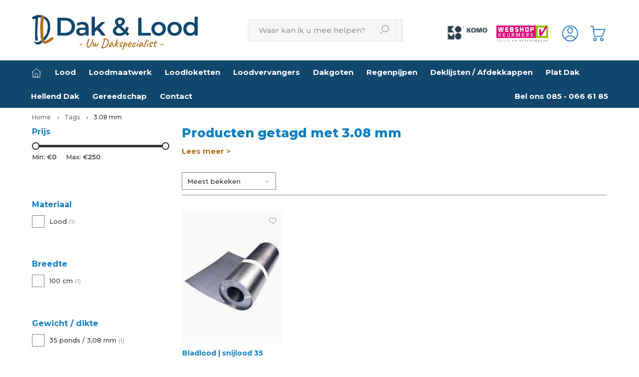

--- FILE ---
content_type: text/html;charset=utf-8
request_url: https://www.dakenlood.nl/tags/308-mm/
body_size: 16638
content:
<!DOCTYPE html>
<html lang="nl">
  <head>
            
        	        
    <meta charset="utf-8"/>
<!-- [START] 'blocks/head.rain' -->
<!--

  (c) 2008-2026 Lightspeed Netherlands B.V.
  http://www.lightspeedhq.com
  Generated: 21-01-2026 @ 23:40:14

-->
<link rel="canonical" href="https://www.dakenlood.nl/tags/308-mm/"/>
<link rel="alternate" href="https://www.dakenlood.nl/index.rss" type="application/rss+xml" title="Nieuwe producten"/>
<meta name="robots" content="noodp,noydir"/>
<meta name="google-site-verification" content="_RYZ07D0YnO4IWPk3XeHDMBX_p43H6ICilyEhOmJzsc"/>
<meta property="og:url" content="https://www.dakenlood.nl/tags/308-mm/?source=facebook"/>
<meta property="og:site_name" content="Dakenlood.nl"/>
<meta property="og:title" content="3.08 mm"/>
<meta property="og:description" content="Dak,  Lood  en Aluminium  artikelen koop je bij Dakenlood.nl. ✅  Scherpe prijzen, hoge kwaliteit  ✅  Voor 12:00 uur besteld, vandaag verzonden."/>
<script src="https://www.powr.io/powr.js?external-type=lightspeed"></script>
<script>
(function(w,d,s,l,i){w[l]=w[l]||[];w[l].push({'gtm.start':
new Date().getTime(),event:'gtm.js'});var f=d.getElementsByTagName(s)[0],
j=d.createElement(s),dl=l!='dataLayer'?'&l='+l:'';j.async=true;j.src=
'https://www.googletagmanager.com/gtm.js?id='+i+dl;f.parentNode.insertBefore(j,f);
})(window,document,'script','dataLayer','GTM-PK4FNRN');
</script>
<script>
<meta name="facebook-domain-verification" content="d0fuss6dzofnmoqoyi6n30wpwd9xmq" />
</script>
<script src="https://cdn-cookieyes.com/client_data/3cd4d50c16a5bd8f5db1f6a5/script.js"></script>
<script src="https://datalayer.taggrs.cloud/lightspeed-c-series-v2-minified.js"></script>
<!--[if lt IE 9]>
<script src="https://cdn.webshopapp.com/assets/html5shiv.js?2025-02-20"></script>
<![endif]-->
<!-- [END] 'blocks/head.rain' -->
    <title>3.08 mm</title>
    <meta name="description" content="Dak,  Lood  en Aluminium  artikelen koop je bij Dakenlood.nl. ✅  Scherpe prijzen, hoge kwaliteit  ✅  Voor 12:00 uur besteld, vandaag verzonden." />
    <meta name="keywords" content="3.08, mm, lood kopen, blad lood, aluminium dakgoot, aluminium regenpijp, zinken dakgoot, zinken regenpijp" />
    <meta http-equiv="X-UA-Compatible" content="IE=edge,chrome=1">
    <meta name="viewport" content="width=device-width, initial-scale=1.0">
    <meta name="apple-mobile-web-app-capable" content="yes">
    <meta name="apple-mobile-web-app-status-bar-style" content="black">
    <meta property="fb:app_id" content="966242223397117"/>
    <meta name="viewport" content="width=device-width, initial-scale=1, maximum-scale=1, user-scalable=0"/>
    
    <link rel="shortcut icon" href="https://cdn.webshopapp.com/shops/265664/themes/145988/v/2171345/assets/favicon.ico?20240305105035" type="image/x-icon" />
    <link href='//fonts.googleapis.com/css?family=Montserrat:400,300,500,600,700,800,900' rel='stylesheet' type='text/css'>
    <link href='//fonts.googleapis.com/css?family=Montserrat:400,300,500,600,700,800,900' rel='stylesheet' type='text/css'>
    <link rel="stylesheet" href="https://cdn.webshopapp.com/shops/265664/themes/145988/assets/bootstrap.css?2026010212453420201204151422" />
    <link rel="stylesheet" href="https://cdn.webshopapp.com/shops/265664/themes/145988/assets/font-awesome-min.css?2026010212453420201204151422" />
    <link rel="stylesheet" href="https://cdn.webshopapp.com/shops/265664/themes/145988/assets/sm-icons.css?2026010212453420201204151422" />  
    <link rel="stylesheet" href="https://cdn.webshopapp.com/shops/265664/themes/145988/assets/owl-carousel-min.css?2026010212453420201204151422" />  
    <link rel="stylesheet" href="https://cdn.webshopapp.com/shops/265664/themes/145988/assets/semantic.css?2026010212453420201204151422" />  
    <link rel="stylesheet" href="https://cdn.webshopapp.com/shops/265664/themes/145988/assets/jquery-fancybox-min.css?2026010212453420201204151422" /> 
    <link rel="stylesheet" href="https://cdn.webshopapp.com/shops/265664/themes/145988/assets/style.css?2026010212453420201204151422" /> 
    <link rel="stylesheet" href="https://cdn.webshopapp.com/shops/265664/themes/145988/assets/style2.css?2026010212453420201204151422" /> 
    <link rel="stylesheet" href="https://cdn.webshopapp.com/shops/265664/themes/145988/assets/settings.css?2026010212453420201204151422" />  
    <link rel="stylesheet" href="https://cdn.webshopapp.com/assets/gui-2-0.css?2025-02-20" />
    <link rel="stylesheet" href="https://cdn.webshopapp.com/assets/gui-responsive-2-0.css?2025-02-20" />   
    <link rel="stylesheet" href="https://cdn.webshopapp.com/shops/265664/themes/145988/assets/custom.css?2026010212453420201204151422" />
        
    <style id="cart-helper-css" type="text/css">
            #header.new-header .main-header .icons ul li .text,
      #header .main-menu-wide ul.icons-wrap li .text { display:none!important;}
          </style>
    
                      <link id="toolkit-css" rel="stylesheet" href="https://cdn.webshopapp.com/shops/265664/themes/145988/assets/toolkit.css?2026010212453420201204151422" type="text/css" />
    
    
    
    <script src="https://cdn.webshopapp.com/assets/jquery-1-9-1.js?2025-02-20"></script>
    <script src="https://cdn.webshopapp.com/assets/jquery-ui-1-10-1.js?2025-02-20"></script>
   
    <script src="https://cdn.webshopapp.com/shops/265664/themes/145988/assets/bootstrap.js?2026010212453420201204151422"></script>
    <script src="https://cdn.webshopapp.com/shops/265664/themes/145988/assets/owl-carousel-min.js?2026010212453420201204151422"></script>
    <script src="https://cdn.webshopapp.com/shops/265664/themes/145988/assets/semantic.js?2026010212453420201204151422"></script>
    <script src="https://cdn.webshopapp.com/shops/265664/themes/145988/assets/jquery-fancybox-min.js?2026010212453420201204151422"></script>
    <script src="https://cdn.webshopapp.com/shops/265664/themes/145988/assets/moment.js?2026010212453420201204151422"></script>  
    <script src="https://cdn.webshopapp.com/shops/265664/themes/145988/assets/js-cookie.js?2026010212453420201204151422"></script>
    <script src="https://cdn.webshopapp.com/shops/265664/themes/145988/assets/jquery-countdown-min.js?2026010212453420201204151422"></script>
    <script src="https://cdn.webshopapp.com/shops/265664/themes/145988/assets/mapresizer.js?2026010212453420201204151422"></script>
    <script src="https://cdn.webshopapp.com/shops/265664/themes/145988/assets/global.js?2026010212453420201204151422"></script>
    
    <script src="https://cdn.webshopapp.com/shops/265664/themes/145988/assets/jcarousel.js?2026010212453420201204151422"></script>
    <script src="https://cdn.webshopapp.com/assets/gui.js?2025-02-20"></script>
    <script src="https://cdn.webshopapp.com/assets/gui-responsive-2-0.js?2025-02-20"></script>
    
        
    
    <!--[if lt IE 9]>
    <link rel="stylesheet" href="https://cdn.webshopapp.com/shops/265664/themes/145988/assets/style-ie.css?2026010212453420201204151422" />
    <![endif]-->
                        <script id="toolkit-js" src="https://cdn.webshopapp.com/shops/265664/themes/145988/assets/toolkit.js?2026010212453420201204151422" type="text/javascript"></script>
	
    
    <!--[Facebook domein verificatie] -->
<meta name="facebook-domain-verification" content="d0fuss6dzofnmoqoyi6n30wpwd9xmq" />
  
    <!--[OG toevoeging] --->  
<meta property="og:type" content="website">
 
    
  </head>
  <body >
   
         
   <script type="application/ld+json">
[
			{
    "@context": "http://schema.org",
    "@type": "BreadcrumbList",
    "itemListElement":
    [
      {
        "@type": "ListItem",
        "position": 1,
        "item": {
        	"@id": "https://www.dakenlood.nl/",
        	"name": "Home"
        }
      },
    	    	{
    		"@type": "ListItem",
     		"position": 2,
     		"item":	{
      		"@id": "https://www.dakenlood.nl/tags/",
      		"name": "Tags"
    		}
    	},    	    	{
    		"@type": "ListItem",
     		"position": 3,
     		"item":	{
      		"@id": "https://www.dakenlood.nl/tags/308-mm/",
      		"name": "3.08 mm"
    		}
    	}    	    ]
  },
    
        
    {
  "@context": "http://schema.org",
  "@id": "https://www.dakenlood.nl/#localBusiness",
  "@type": "localBusiness",
  "image": "{https://cdn.webshopapp.com/shops/265664/files/360546558/logo-homepage-v2.svg}",
  "url": "https://www.dakenlood.nl/", 
  "name": "Dakenlood.nl",
  "logo": "https://cdn.webshopapp.com/shops/265664/themes/145988/v/2534628/assets/logo.png?20250109144143",
  "telephone": "085 - 066 61 85",
  "address": {
          "@type": "PostalAddress",
          "streetAddress": "Ericssonstraat 2 (gate 3)",
          "addressLocality": "Rijen",
          "postalCode": "5121 ML",
          "addressCountry": "Nederland"
        },
  "email": "info@dakenlood.nl",
  "description" : "De webshop voor de beste kwaliteit dak en lood producten. Goede service, snelle levering en scherpe prijzen. Bestel snel en eenvoudig online bij Dakenlood.nl.",
  "currenciesAccepted" : "EUR",
   "priceRange": "10 euro - 199 euro",
    "aggregateRating" : {
         "@type": "AggregateRating",
         "bestRating": "10",
         "ratingCount": "36",
         "ratingValue": "9.5",
         "url": "https://www.kiyoh.com/reviews/1046293/dakenlood_nl_b_v_"
         }
    }
  ]
</script>   <div class="cart-overlay cart"></div>

<div class="cart-side cart">
  <div class="cart-inner">
    
    <div class="cart-title-wrap">
      <div class="cart-title">
        <div class="align">
          <div class="title title-font align-middle">Winkelwagen</div>
          <div class="items text-right align-middle"><span class="item-qty">0</span> artikelen</div>
        </div>
      </div>
      <div class="close-cart">
        <div class="align align-100">
          <div class="align-middle">
            <i class="fa fa-close"></i></div>
          </div>
        </div>
    </div>
    
    <div class="cart-body">
      
        
      <div class="no-cart-products">Geen producten gevonden...</div>
      
    </div>
    
        
  </div>
</div>   <div class="cart-overlay wishlist"></div>

<div class="cart-side wishlist">
  <div class="cart-inner">
    
    <div class="cart-title-wrap">
      <div class="cart-title">
        <div class="align">
          <div class="title title-font align-middle">Verlanglijst</div>
          <div class="items text-right align-middle"><span class="item-qty"></span> artikelen</div>
        </div>
      </div>
      <div class="close-cart">
        <div class="align align-100">
          <div class="align-middle">
            <i class="fa fa-close"></i></div>
          </div>
        </div>
    </div>
    
    <div class="cart-body">
      
      <div class="cart-products">
        <table>
          
        </table>
      </div>
      
            <div class="no-cart-products">U moet ingelogd zijn om deze functie te gebruiken....</div>
            
    </div>
    
  </div>
</div>   <div class="mobile-menu-overlay menu"></div>

<div class="mobile-menu cart">
  <div class="mobile-menu-inner">
    
  <div class="logo large align-middle">
    <a href="https://www.dakenlood.nl/">
            <img src="https://cdn.webshopapp.com/shops/265664/files/211424630/logo-dak-lood.svg" alt="Dakenlood.nl">
          </a>
  </div>
  
    <ul class="sub-menu">
              	<li>
        	<a href="#login-popup" data-fancybox><i class="fa fa-user before"></i>Inloggen</a>
        </li>
            </ul>
    
   <ul>
          <li class=""><a class="normal-link" href="https://www.dakenlood.nl/lood/"><i class="fa fa-circle-o before"></i>Lood</a><span class="more-cats"><i class="fa fa-angle-right"></i></span>              <ul class="">
                    <li class=""><a class="normal-link" href="https://www.dakenlood.nl/lood/bladlood/">Bladlood</a><span class="more-cats"><i class="fa fa-angle-right"></i></span>
                          <ul class="">
                                <li class=""><a class="normal-link" href="https://www.dakenlood.nl/lood/bladlood/bladlood-in-speciale-diktes/">Bladlood in speciale diktes</a></li>
                                <li class=""><a class="normal-link" href="https://www.dakenlood.nl/lood/bladlood/bladlood-12-ponds/">Bladlood 12 ponds</a></li>
                                <li class=""><a class="normal-link" href="https://www.dakenlood.nl/lood/bladlood/bladlood-15-ponds/">Bladlood 15 ponds</a></li>
                                <li class=""><a class="normal-link" href="https://www.dakenlood.nl/lood/bladlood/bladlood-18-ponds/">Bladlood 18 ponds</a></li>
                                <li class=""><a class="normal-link" href="https://www.dakenlood.nl/lood/bladlood/bladlood-20-ponds/">Bladlood  20 ponds</a></li>
                                <li class=""><a class="normal-link" href="https://www.dakenlood.nl/lood/bladlood/bladlood-25-ponds/">Bladlood 25 ponds</a></li>
                                <li class=""><a class="normal-link" href="https://www.dakenlood.nl/lood/bladlood/bladlood-30-ponds/">Bladlood 30 ponds</a></li>
                                <li class=""><a class="normal-link" href="https://www.dakenlood.nl/lood/bladlood/bladlood-35-ponds/">Bladlood 35 ponds</a></li>
                                <li class=""><a class="normal-link" href="https://www.dakenlood.nl/lood/bladlood/bladlood-40-ponds/">Bladlood 40 ponds</a></li>
                              </ul>
            
          </li>
                    <li class=""><a class="normal-link" href="https://www.dakenlood.nl/lood/venuslood/">Venuslood</a>
            
          </li>
                    <li class=""><a class="normal-link" href="https://www.dakenlood.nl/lood/ribbellood/">Ribbellood</a>
            
          </li>
                    <li class=""><a class="normal-link" href="https://www.dakenlood.nl/lood/loden-afvoer/">Loden Afvoer</a>
            
          </li>
                    <li class=""><a class="normal-link" href="https://www.dakenlood.nl/lood/stralingslood/">Stralingslood</a>
            
          </li>
                    <li class=""><a class="normal-link" href="https://www.dakenlood.nl/lood/toebehoren/">Toebehoren</a><span class="more-cats"><i class="fa fa-angle-right"></i></span>
                          <ul class="">
                                <li class=""><a class="normal-link" href="https://www.dakenlood.nl/lood/toebehoren/voegklemmen/">Voegklemmen</a></li>
                                <li class=""><a class="normal-link" href="https://www.dakenlood.nl/lood/toebehoren/loodknelstrips/">Loodknelstrips</a></li>
                                <li class=""><a class="normal-link" href="https://www.dakenlood.nl/lood/toebehoren/patineerolie/">Patineerolie</a></li>
                                <li class=""><a class="normal-link" href="https://www.dakenlood.nl/lood/toebehoren/loodkloppers/">Loodkloppers</a></li>
                                <li class=""><a class="normal-link" href="https://www.dakenlood.nl/lood/toebehoren/persoonlijke-bescherming/">Persoonlijke Bescherming</a></li>
                              </ul>
            
          </li>
                  </ul>
            </li>
          <li class=""><a class="normal-link" href="https://www.dakenlood.nl/loodmaatwerk/"><i class="fa fa-circle-o before"></i>Loodmaatwerk</a><span class="more-cats"><i class="fa fa-angle-right"></i></span>              <ul class="">
                    <li class=""><a class="normal-link" href="https://www.dakenlood.nl/loodmaatwerk/prefab-lood-op-maat/">Prefab lood op maat</a>
            
          </li>
                  </ul>
            </li>
          <li class=""><a class="normal-link" href="https://www.dakenlood.nl/loodloketten/"><i class="fa fa-circle-o before"></i>Loodloketten</a><span class="more-cats"><i class="fa fa-angle-right"></i></span>              <ul class="">
                    <li class=""><a class="normal-link" href="https://www.dakenlood.nl/loodloketten/lood-maatwerk-loketten-spouwlood/">Lood Maatwerk loketten, spouwlood</a>
            
          </li>
                    <li class=""><a class="normal-link" href="https://www.dakenlood.nl/loodloketten/offerte-aanvraag-prefab-lood-op-maat-loodloketten/">Offerte-aanvraag Prefab lood op maat-loodloketten-spouwlood</a><span class="more-cats"><i class="fa fa-angle-right"></i></span>
                          <ul class="">
                                <li class=""><a class="normal-link" href="https://www.dakenlood.nl/loodloketten/offerte-aanvraag-prefab-lood-op-maat-loodloketten/18-ponds-lood-loketten/">18 Ponds Lood loketten</a></li>
                                <li class=""><a class="normal-link" href="https://www.dakenlood.nl/loodloketten/offerte-aanvraag-prefab-lood-op-maat-loodloketten/20-ponds-lood-loketten/">20 Ponds Lood loketten</a></li>
                                <li class=""><a class="normal-link" href="https://www.dakenlood.nl/loodloketten/offerte-aanvraag-prefab-lood-op-maat-loodloketten/loodvervanger-lood-loketten/">Loodvervanger Lood loketten</a></li>
                                <li class=""><a class="normal-link" href="https://www.dakenlood.nl/loodloketten/offerte-aanvraag-prefab-lood-op-maat-loodloketten/voetlood/">Voetlood</a></li>
                                <li class=""><a class="normal-link" href="https://www.dakenlood.nl/loodloketten/offerte-aanvraag-prefab-lood-op-maat-loodloketten/spouwlood/">Spouwlood</a></li>
                              </ul>
            
          </li>
                  </ul>
            </li>
          <li class=""><a class="normal-link" href="https://www.dakenlood.nl/loodvervangers/"><i class="fa fa-circle-o before"></i>Loodvervangers </a><span class="more-cats"><i class="fa fa-angle-right"></i></span>              <ul class="">
                    <li class=""><a class="normal-link" href="https://www.dakenlood.nl/loodvervangers/ubiflex/">Ubiflex</a><span class="more-cats"><i class="fa fa-angle-right"></i></span>
                          <ul class="">
                                <li class=""><a class="normal-link" href="https://www.dakenlood.nl/loodvervangers/ubiflex/standaard/">Standaard</a></li>
                                <li class=""><a class="normal-link" href="https://www.dakenlood.nl/loodvervangers/ubiflex/finio/">Finio</a></li>
                                <li class=""><a class="normal-link" href="https://www.dakenlood.nl/loodvervangers/ubiflex/extreme/">Extreme</a></li>
                                <li class=""><a class="normal-link" href="https://www.dakenlood.nl/loodvervangers/ubiflex/toebehoren/">Toebehoren</a></li>
                              </ul>
            
          </li>
                    <li class=""><a class="normal-link" href="https://www.dakenlood.nl/loodvervangers/leadax/">Leadax</a><span class="more-cats"><i class="fa fa-angle-right"></i></span>
                          <ul class="">
                                <li class=""><a class="normal-link" href="https://www.dakenlood.nl/loodvervangers/leadax/zwart/">Zwart</a></li>
                                <li class=""><a class="normal-link" href="https://www.dakenlood.nl/loodvervangers/leadax/grijs/">Grijs</a></li>
                                <li class=""><a class="normal-link" href="https://www.dakenlood.nl/loodvervangers/leadax/toebehoren/">Toebehoren</a></li>
                                <li class=""><a class="normal-link" href="https://www.dakenlood.nl/loodvervangers/leadax/rood/">Rood</a></li>
                              </ul>
            
          </li>
                    <li class=""><a class="normal-link" href="https://www.dakenlood.nl/loodvervangers/alphaflex/">Alphaflex</a><span class="more-cats"><i class="fa fa-angle-right"></i></span>
                          <ul class="">
                                <li class=""><a class="normal-link" href="https://www.dakenlood.nl/loodvervangers/alphaflex/zwart/">Zwart</a></li>
                                <li class=""><a class="normal-link" href="https://www.dakenlood.nl/loodvervangers/alphaflex/grijs/">Grijs</a></li>
                              </ul>
            
          </li>
                    <li class=""><a class="normal-link" href="https://www.dakenlood.nl/loodvervangers/toebehoren/">Toebehoren</a>
            
          </li>
                  </ul>
            </li>
          <li class=""><a class="normal-link" href="https://www.dakenlood.nl/dakgoten/"><i class="fa fa-circle-o before"></i>Dakgoten</a><span class="more-cats"><i class="fa fa-angle-right"></i></span>              <ul class="">
                    <li class=""><a class="normal-link" href="https://www.dakenlood.nl/dakgoten/zink/">Zink</a><span class="more-cats"><i class="fa fa-angle-right"></i></span>
                          <ul class="">
                                <li class=""><a class="normal-link" href="https://www.dakenlood.nl/dakgoten/zink/walsblank/">Walsblank</a></li>
                                <li class=""><a class="normal-link" href="https://www.dakenlood.nl/dakgoten/zink/zwart/">Zwart</a></li>
                                <li class=""><a class="normal-link" href="https://www.dakenlood.nl/dakgoten/zink/bakgoot-op-maat/">Bakgoot op maat</a></li>
                              </ul>
            
          </li>
                    <li class=""><a class="normal-link" href="https://www.dakenlood.nl/dakgoten/aluminium/">Aluminium</a><span class="more-cats"><i class="fa fa-angle-right"></i></span>
                          <ul class="">
                                <li class=""><a class="normal-link" href="https://www.dakenlood.nl/dakgoten/aluminium/zwart/">Zwart</a></li>
                                <li class=""><a class="normal-link" href="https://www.dakenlood.nl/dakgoten/aluminium/antraciet/">Antraciet</a></li>
                              </ul>
            
          </li>
                    <li class=""><a class="normal-link" href="https://www.dakenlood.nl/dakgoten/verzinkt-staal/">Verzinkt Staal</a><span class="more-cats"><i class="fa fa-angle-right"></i></span>
                          <ul class="">
                                <li class=""><a class="normal-link" href="https://www.dakenlood.nl/dakgoten/verzinkt-staal/zwart/">Zwart</a></li>
                              </ul>
            
          </li>
                    <li class=""><a class="normal-link" href="https://www.dakenlood.nl/dakgoten/koper/">Koper</a>
            
          </li>
                    <li class=""><a class="normal-link" href="https://www.dakenlood.nl/dakgoten/toebehoren/">Toebehoren</a>
            
          </li>
                  </ul>
            </li>
          <li class=""><a class="normal-link" href="https://www.dakenlood.nl/regenpijpen/"><i class="fa fa-circle-o before"></i>Regenpijpen</a><span class="more-cats"><i class="fa fa-angle-right"></i></span>              <ul class="">
                    <li class=""><a class="normal-link" href="https://www.dakenlood.nl/regenpijpen/zink/">Zink</a><span class="more-cats"><i class="fa fa-angle-right"></i></span>
                          <ul class="">
                                <li class=""><a class="normal-link" href="https://www.dakenlood.nl/regenpijpen/zink/walsblank/">Walsblank</a></li>
                                <li class=""><a class="normal-link" href="https://www.dakenlood.nl/regenpijpen/zink/zwart/">Zwart</a></li>
                              </ul>
            
          </li>
                    <li class=""><a class="normal-link" href="https://www.dakenlood.nl/regenpijpen/aluminium/">Aluminium</a><span class="more-cats"><i class="fa fa-angle-right"></i></span>
                          <ul class="">
                                <li class=""><a class="normal-link" href="https://www.dakenlood.nl/regenpijpen/aluminium/zwart/">Zwart</a></li>
                                <li class=""><a class="normal-link" href="https://www.dakenlood.nl/regenpijpen/aluminium/antraciet/">Antraciet</a></li>
                              </ul>
            
          </li>
                    <li class=""><a class="normal-link" href="https://www.dakenlood.nl/regenpijpen/verzinkt-staal/">Verzinkt Staal</a><span class="more-cats"><i class="fa fa-angle-right"></i></span>
                          <ul class="">
                                <li class=""><a class="normal-link" href="https://www.dakenlood.nl/regenpijpen/verzinkt-staal/zwart/">Zwart</a></li>
                              </ul>
            
          </li>
                    <li class=""><a class="normal-link" href="https://www.dakenlood.nl/regenpijpen/koper/">Koper</a>
            
          </li>
                    <li class=""><a class="normal-link" href="https://www.dakenlood.nl/regenpijpen/toebehoren/">Toebehoren</a>
            
          </li>
                  </ul>
            </li>
          <li class=""><a class="normal-link" href="https://www.dakenlood.nl/deklijsten-afdekkappen/"><i class="fa fa-circle-o before"></i>Deklijsten / Afdekkappen</a><span class="more-cats"><i class="fa fa-angle-right"></i></span>              <ul class="">
                    <li class=""><a class="normal-link" href="https://www.dakenlood.nl/deklijsten-afdekkappen/zink/">Zink</a><span class="more-cats"><i class="fa fa-angle-right"></i></span>
                          <ul class="">
                                <li class=""><a class="normal-link" href="https://www.dakenlood.nl/deklijsten-afdekkappen/zink/walsblank/">Walsblank</a></li>
                                <li class=""><a class="normal-link" href="https://www.dakenlood.nl/deklijsten-afdekkappen/zink/zwart/">Zwart</a></li>
                              </ul>
            
          </li>
                    <li class=""><a class="normal-link" href="https://www.dakenlood.nl/deklijsten-afdekkappen/aluminium/">Aluminium</a><span class="more-cats"><i class="fa fa-angle-right"></i></span>
                          <ul class="">
                                <li class=""><a class="normal-link" href="https://www.dakenlood.nl/deklijsten-afdekkappen/aluminium/zwart/">Zwart</a></li>
                              </ul>
            
          </li>
                  </ul>
            </li>
          <li class=""><a class="normal-link" href="https://www.dakenlood.nl/plat-dak/"><i class="fa fa-circle-o before"></i>Plat Dak</a><span class="more-cats"><i class="fa fa-angle-right"></i></span>              <ul class="">
                    <li class=""><a class="normal-link" href="https://www.dakenlood.nl/plat-dak/ankerplaten-zonnepanelen/">Ankerplaten Zonnepanelen</a>
            
          </li>
                    <li class=""><a class="normal-link" href="https://www.dakenlood.nl/plat-dak/aluminium-daktrimmen/">Aluminium Daktrimmen</a>
            
          </li>
                    <li class=""><a class="normal-link" href="https://www.dakenlood.nl/plat-dak/dakbedekking/">Dakbedekking</a><span class="more-cats"><i class="fa fa-angle-right"></i></span>
                          <ul class="">
                                <li class=""><a class="normal-link" href="https://www.dakenlood.nl/plat-dak/dakbedekking/bitumen/">Bitumen</a></li>
                                <li class=""><a class="normal-link" href="https://www.dakenlood.nl/plat-dak/dakbedekking/epdm/">EPDM</a></li>
                              </ul>
            
          </li>
                    <li class=""><a class="normal-link" href="https://www.dakenlood.nl/plat-dak/dakdoorvoer/">Dakdoorvoer</a>
            
          </li>
                    <li class=""><a class="normal-link" href="https://www.dakenlood.nl/plat-dak/kiezelbakken/">Kiezelbakken</a>
            
          </li>
                    <li class=""><a class="normal-link" href="https://www.dakenlood.nl/plat-dak/dakisolatie/">Dakisolatie</a>
            
          </li>
                    <li class=""><a class="normal-link" href="https://www.dakenlood.nl/plat-dak/bitumen/">Bitumen</a>
            
          </li>
                    <li class=""><a class="normal-link" href="https://www.dakenlood.nl/plat-dak/toebehoren/">Toebehoren</a>
            
          </li>
                  </ul>
            </li>
          <li class=""><a class="normal-link" href="https://www.dakenlood.nl/hellend-dak/"><i class="fa fa-circle-o before"></i>Hellend Dak</a><span class="more-cats"><i class="fa fa-angle-right"></i></span>              <ul class="">
                    <li class=""><a class="normal-link" href="https://www.dakenlood.nl/hellend-dak/bitumen-dakshingles/">Bitumen Dakshingles</a><span class="more-cats"><i class="fa fa-angle-right"></i></span>
                          <ul class="">
                                <li class=""><a class="normal-link" href="https://www.dakenlood.nl/hellend-dak/bitumen-dakshingles/armourglass/">Armourglass</a></li>
                                <li class=""><a class="normal-link" href="https://www.dakenlood.nl/hellend-dak/bitumen-dakshingles/superglass/">Superglass</a></li>
                              </ul>
            
          </li>
                  </ul>
            </li>
          <li class=""><a class="normal-link" href="https://www.dakenlood.nl/gereedschap/"><i class="fa fa-circle-o before"></i>Gereedschap</a>            </li>
                 <li class=""><a href="https://www.dakenlood.nl/service/"><i class="fa fa-circle-o before"></i>Contact</a></li>
     <li class=""><a href="https://www.dakenlood.nl/service/"><i class="fa fa-circle-o before"></i>Vraag offerte aan</a></li>
    </ul>
    
    <ul class="sub-menu">
                        <li>
        <a href="https://www.dakenlood.nl/compare/"><i class="fa fa-exchange before"></i>Vergelijk producten</a>
      </li>
                  <li>
      	        <a href="#login-popup" data-fancybox>
                  <i class="fa fa-heart-o before"></i> Verlanglijst
        </a>
      </li>
          </ul>
    
    
    	
  </div>
</div>   <header id="header" class="menu-under-header new-header">
  
    <div class="topbar body-wrap">
    <div class="container-wide">
      <div class="align">
        
        <div class="align-middle text-left">
          <ul><li class="phone"><span class="inner"><i class="fa fa-phone left-icon"></i>085 - 066 61 85 - voor al uw vragen</span></li><li class="hidden-xs"><a href="https://www.dakenlood.nl/compare/"><i class="fa fa-exchange"></i></a></li></ul>        </div>
        
        <div class="align-middle text-right hidden-xs">
          
          <div class="custom-widget text-right">
            <div class="custom-widget-inner">
              <a href="https://www.kiyoh.com/reviews/1046293/dakenlood_nl_b_v_" target="_blank">
                <div class="results">
                  <div class="stars-wrap"><div class="stars"><i class="fa fa-star green"></i><i class="fa fa-star green"></i><i class="fa fa-star green"></i><i class="fa fa-star green"></i><i class="fa fa-star green"></i></div></div>                  <div class="total-reviews"><span class="result"></span> uit <span class="amount"></span> beoordelingen </div>
                </div>
              </a>
            </div>
          </div>
          
                  </div>

      </div>
    </div>
  </div>
    
  <div class="main-header body-wrap">
    <div class="container-wide">
      <div class="align-flex header-align">
        
        <div class="menu-button align-middle hidden-md hidden-lg">
          <a class="open-menu">
            <ul>
              <li></li>
              <li></li>
              <li></li>
              <li>menu</li>
            </ul>
          </a>
        </div>
        
        <div class="logo large align-middle">
          <a href="https://www.dakenlood.nl/">
                        <img src="https://cdn.webshopapp.com/shops/265664/files/452045723/dl-2024-logo-rgb.svg" alt="Dakenlood.nl">
                      </a>
        </div>
        
                
        <form action="https://www.dakenlood.nl/search/" method="get" id="formSearch3" class="hidden-xs hidden-sm">
          <div class="container-wide relative">
            <input type="text" name="q" autocomplete="off"  value="" placeholder="Waar kan ik u mee helpen?"/>
            <span onclick="$('#formSearch').submit();" title="Waar kan ik u mee helpen?" class="icon"><i class="sm-icon sm-zoom"></i></span>
          </div>

          <div class="autocomplete">
            <div class="container-wide">
              <div class="search-products products-livesearch row"></div>
              <div class="more"><a href="#">Bekijk alle resultaten <span>(0)</span></a></div>
              <div class="notfound">Geen producten gevonden...</div>
            </div>
          </div>
        </form>
        
        <div class="icons align-middle text-right">
          
                  <div class="hallmark small align-middle text-center hidden-sm hidden-xs">
         <div class="hallmark-wrap">
           <img src="https://cdn.webshopapp.com/shops/265664/themes/145988/assets/komo-home.png">
         
           <a href="https://www.keurmerk.info/nl/consumenten/webwinkel/?key=14515" target=_blank>
                                          <img src="https://cdn.webshopapp.com/shops/265664/themes/145988/assets/custom-hallmark.png?20251222103426" title="Hallmark" alt="Hallmark">
                          </a>
            </div>
        </div>
                  
          <ul>
                        <li class="account-header hidden-xs" title="Mijn account">
                            <a href="#login-popup" data-fancybox>
                <span class="icon"><img src="https://cdn.webshopapp.com/shops/265664/themes/145988/assets/new-user-icon.svg?2026010212453420201204151422"></span>
              </a>
                          </li>
            <li class="cart-header" title="Winkelwagen">
                           <a class="" href="https://www.dakenlood.nl/cart/">
              
                <span class="icon"><img src="https://cdn.webshopapp.com/shops/265664/themes/145988/assets/new-cart-icon.svg?2026010212453420201204151422"></span>
                <span class="text">0</span>
              </a>
            </li>
            
            <li class="hidden-md hidden-lg" title="Zoeken">
              <a class="open-search" href="javascript:;">
                <span class="icon"><i class="sm-icon sm-zoom"></i></span>
              </a>
            </li>
          </ul>
        </div>
          
      </div>
    </div>
    
  </div>
    

    
        <div class="main-menu-wide  body-wrap">
      <div class="container-wide flex-box hidden-sm hidden-xs">
        <ul class="categories-wrap"><li class="home"><a href="https://www.dakenlood.nl/"><img src="https://cdn.webshopapp.com/shops/265664/themes/145988/assets/home-icon.svg?2026010212453420201204151422"></a></li><li class=""><a href="https://www.dakenlood.nl/lood/">Lood</a><div class="mega-menu"><div class="container-wide"><div class="menus"><div class="menu"><a class="title" href="https://www.dakenlood.nl/lood/bladlood/">Bladlood</a><ul><li class=""><a href="https://www.dakenlood.nl/lood/bladlood/bladlood-in-speciale-diktes/">Bladlood in speciale diktes</a></li><li class=""><a href="https://www.dakenlood.nl/lood/bladlood/bladlood-12-ponds/">Bladlood 12 ponds</a></li><li class=""><a href="https://www.dakenlood.nl/lood/bladlood/bladlood-15-ponds/">Bladlood 15 ponds</a></li><li class=""><a href="https://www.dakenlood.nl/lood/bladlood/bladlood-18-ponds/">Bladlood 18 ponds</a></li><li class=""><a href="https://www.dakenlood.nl/lood/bladlood/bladlood-20-ponds/">Bladlood  20 ponds</a></li><li class=""><a href="https://www.dakenlood.nl/lood/bladlood/bladlood-25-ponds/">Bladlood 25 ponds</a></li><li class=""><a href="https://www.dakenlood.nl/lood/bladlood/bladlood-30-ponds/">Bladlood 30 ponds</a></li><li class=""><a href="https://www.dakenlood.nl/lood/bladlood/bladlood-35-ponds/">Bladlood 35 ponds</a></li><li class=""><a href="https://www.dakenlood.nl/lood/bladlood/bladlood-40-ponds/">Bladlood 40 ponds</a></li></ul></div><div class="menu"><a class="title" href="https://www.dakenlood.nl/lood/venuslood/">Venuslood</a><ul></ul></div><div class="menu"><a class="title" href="https://www.dakenlood.nl/lood/ribbellood/">Ribbellood</a><ul></ul></div><div class="menu"><a class="title" href="https://www.dakenlood.nl/lood/loden-afvoer/">Loden Afvoer</a><ul></ul></div><div class="menu"><a class="title" href="https://www.dakenlood.nl/lood/stralingslood/">Stralingslood</a><ul></ul></div><div class="menu"><a class="title" href="https://www.dakenlood.nl/lood/toebehoren/">Toebehoren</a><ul><li class=""><a href="https://www.dakenlood.nl/lood/toebehoren/voegklemmen/">Voegklemmen</a></li><li class=""><a href="https://www.dakenlood.nl/lood/toebehoren/loodknelstrips/">Loodknelstrips</a></li><li class=""><a href="https://www.dakenlood.nl/lood/toebehoren/patineerolie/">Patineerolie</a></li><li class=""><a href="https://www.dakenlood.nl/lood/toebehoren/loodkloppers/">Loodkloppers</a></li><li class=""><a href="https://www.dakenlood.nl/lood/toebehoren/persoonlijke-bescherming/">Persoonlijke Bescherming</a></li></ul></div></div></div></div></li><li class=""><a href="https://www.dakenlood.nl/loodmaatwerk/">Loodmaatwerk</a><div class="mega-menu"><div class="container-wide"><div class="menus"><div class="menu"><a class="title" href="https://www.dakenlood.nl/loodmaatwerk/prefab-lood-op-maat/">Prefab lood op maat</a><ul></ul></div></div></div></div></li><li class=""><a href="https://www.dakenlood.nl/loodloketten/">Loodloketten</a><div class="mega-menu"><div class="container-wide"><div class="menus"><div class="menu"><a class="title" href="https://www.dakenlood.nl/loodloketten/lood-maatwerk-loketten-spouwlood/">Lood Maatwerk loketten, spouwlood</a><ul></ul></div><div class="menu"><a class="title" href="https://www.dakenlood.nl/loodloketten/offerte-aanvraag-prefab-lood-op-maat-loodloketten/">Offerte-aanvraag Prefab lood op maat-loodloketten-spouwlood</a><ul><li class=""><a href="https://www.dakenlood.nl/loodloketten/offerte-aanvraag-prefab-lood-op-maat-loodloketten/18-ponds-lood-loketten/">18 Ponds Lood loketten</a></li><li class=""><a href="https://www.dakenlood.nl/loodloketten/offerte-aanvraag-prefab-lood-op-maat-loodloketten/20-ponds-lood-loketten/">20 Ponds Lood loketten</a></li><li class=""><a href="https://www.dakenlood.nl/loodloketten/offerte-aanvraag-prefab-lood-op-maat-loodloketten/loodvervanger-lood-loketten/">Loodvervanger Lood loketten</a></li><li class=""><a href="https://www.dakenlood.nl/loodloketten/offerte-aanvraag-prefab-lood-op-maat-loodloketten/voetlood/">Voetlood</a></li><li class=""><a href="https://www.dakenlood.nl/loodloketten/offerte-aanvraag-prefab-lood-op-maat-loodloketten/spouwlood/">Spouwlood</a></li></ul></div></div></div></div></li><li class=""><a href="https://www.dakenlood.nl/loodvervangers/">Loodvervangers </a><div class="mega-menu"><div class="container-wide"><div class="menus"><div class="menu"><a class="title" href="https://www.dakenlood.nl/loodvervangers/ubiflex/">Ubiflex</a><ul><li class=""><a href="https://www.dakenlood.nl/loodvervangers/ubiflex/standaard/">Standaard</a></li><li class=""><a href="https://www.dakenlood.nl/loodvervangers/ubiflex/finio/">Finio</a></li><li class=""><a href="https://www.dakenlood.nl/loodvervangers/ubiflex/extreme/">Extreme</a></li><li class=""><a href="https://www.dakenlood.nl/loodvervangers/ubiflex/toebehoren/">Toebehoren</a></li></ul></div><div class="menu"><a class="title" href="https://www.dakenlood.nl/loodvervangers/leadax/">Leadax</a><ul><li class=""><a href="https://www.dakenlood.nl/loodvervangers/leadax/zwart/">Zwart</a></li><li class=""><a href="https://www.dakenlood.nl/loodvervangers/leadax/grijs/">Grijs</a></li><li class=""><a href="https://www.dakenlood.nl/loodvervangers/leadax/toebehoren/">Toebehoren</a></li><li class=""><a href="https://www.dakenlood.nl/loodvervangers/leadax/rood/">Rood</a></li></ul></div><div class="menu"><a class="title" href="https://www.dakenlood.nl/loodvervangers/alphaflex/">Alphaflex</a><ul><li class=""><a href="https://www.dakenlood.nl/loodvervangers/alphaflex/zwart/">Zwart</a></li><li class=""><a href="https://www.dakenlood.nl/loodvervangers/alphaflex/grijs/">Grijs</a></li></ul></div><div class="menu"><a class="title" href="https://www.dakenlood.nl/loodvervangers/toebehoren/">Toebehoren</a><ul></ul></div></div></div></div></li><li class=""><a href="https://www.dakenlood.nl/dakgoten/">Dakgoten</a><div class="mega-menu"><div class="container-wide"><div class="menus"><div class="menu"><a class="title" href="https://www.dakenlood.nl/dakgoten/zink/">Zink</a><ul><li class=""><a href="https://www.dakenlood.nl/dakgoten/zink/walsblank/">Walsblank</a></li><li class=""><a href="https://www.dakenlood.nl/dakgoten/zink/zwart/">Zwart</a></li><li class=""><a href="https://www.dakenlood.nl/dakgoten/zink/bakgoot-op-maat/">Bakgoot op maat</a></li></ul></div><div class="menu"><a class="title" href="https://www.dakenlood.nl/dakgoten/aluminium/">Aluminium</a><ul><li class=""><a href="https://www.dakenlood.nl/dakgoten/aluminium/zwart/">Zwart</a></li><li class=""><a href="https://www.dakenlood.nl/dakgoten/aluminium/antraciet/">Antraciet</a></li></ul></div><div class="menu"><a class="title" href="https://www.dakenlood.nl/dakgoten/verzinkt-staal/">Verzinkt Staal</a><ul><li class=""><a href="https://www.dakenlood.nl/dakgoten/verzinkt-staal/zwart/">Zwart</a></li></ul></div><div class="menu"><a class="title" href="https://www.dakenlood.nl/dakgoten/koper/">Koper</a><ul></ul></div><div class="menu"><a class="title" href="https://www.dakenlood.nl/dakgoten/toebehoren/">Toebehoren</a><ul></ul></div></div></div></div></li><li class=""><a href="https://www.dakenlood.nl/regenpijpen/">Regenpijpen</a><div class="mega-menu"><div class="container-wide"><div class="menus"><div class="menu"><a class="title" href="https://www.dakenlood.nl/regenpijpen/zink/">Zink</a><ul><li class=""><a href="https://www.dakenlood.nl/regenpijpen/zink/walsblank/">Walsblank</a></li><li class=""><a href="https://www.dakenlood.nl/regenpijpen/zink/zwart/">Zwart</a></li></ul></div><div class="menu"><a class="title" href="https://www.dakenlood.nl/regenpijpen/aluminium/">Aluminium</a><ul><li class=""><a href="https://www.dakenlood.nl/regenpijpen/aluminium/zwart/">Zwart</a></li><li class=""><a href="https://www.dakenlood.nl/regenpijpen/aluminium/antraciet/">Antraciet</a></li></ul></div><div class="menu"><a class="title" href="https://www.dakenlood.nl/regenpijpen/verzinkt-staal/">Verzinkt Staal</a><ul><li class=""><a href="https://www.dakenlood.nl/regenpijpen/verzinkt-staal/zwart/">Zwart</a></li></ul></div><div class="menu"><a class="title" href="https://www.dakenlood.nl/regenpijpen/koper/">Koper</a><ul></ul></div><div class="menu"><a class="title" href="https://www.dakenlood.nl/regenpijpen/toebehoren/">Toebehoren</a><ul></ul></div></div></div></div></li><li class=""><a href="https://www.dakenlood.nl/deklijsten-afdekkappen/">Deklijsten / Afdekkappen</a><div class="mega-menu"><div class="container-wide"><div class="menus"><div class="menu"><a class="title" href="https://www.dakenlood.nl/deklijsten-afdekkappen/zink/">Zink</a><ul><li class=""><a href="https://www.dakenlood.nl/deklijsten-afdekkappen/zink/walsblank/">Walsblank</a></li><li class=""><a href="https://www.dakenlood.nl/deklijsten-afdekkappen/zink/zwart/">Zwart</a></li></ul></div><div class="menu"><a class="title" href="https://www.dakenlood.nl/deklijsten-afdekkappen/aluminium/">Aluminium</a><ul><li class=""><a href="https://www.dakenlood.nl/deklijsten-afdekkappen/aluminium/zwart/">Zwart</a></li></ul></div></div></div></div></li><li class=""><a href="https://www.dakenlood.nl/plat-dak/">Plat Dak</a><div class="mega-menu"><div class="container-wide"><div class="menus"><div class="menu"><a class="title" href="https://www.dakenlood.nl/plat-dak/ankerplaten-zonnepanelen/">Ankerplaten Zonnepanelen</a><ul></ul></div><div class="menu"><a class="title" href="https://www.dakenlood.nl/plat-dak/aluminium-daktrimmen/">Aluminium Daktrimmen</a><ul></ul></div><div class="menu"><a class="title" href="https://www.dakenlood.nl/plat-dak/dakbedekking/">Dakbedekking</a><ul><li class=""><a href="https://www.dakenlood.nl/plat-dak/dakbedekking/bitumen/">Bitumen</a></li><li class=""><a href="https://www.dakenlood.nl/plat-dak/dakbedekking/epdm/">EPDM</a></li></ul></div><div class="menu"><a class="title" href="https://www.dakenlood.nl/plat-dak/dakdoorvoer/">Dakdoorvoer</a><ul></ul></div><div class="menu"><a class="title" href="https://www.dakenlood.nl/plat-dak/kiezelbakken/">Kiezelbakken</a><ul></ul></div><div class="menu"><a class="title" href="https://www.dakenlood.nl/plat-dak/dakisolatie/">Dakisolatie</a><ul></ul></div><div class="menu"><a class="title" href="https://www.dakenlood.nl/plat-dak/bitumen/">Bitumen</a><ul></ul></div><div class="menu"><a class="title" href="https://www.dakenlood.nl/plat-dak/toebehoren/">Toebehoren</a><ul></ul></div></div></div></div></li><li class=""><a href="https://www.dakenlood.nl/hellend-dak/">Hellend Dak</a><div class="mega-menu"><div class="container-wide"><div class="menus"><div class="menu"><a class="title" href="https://www.dakenlood.nl/hellend-dak/bitumen-dakshingles/">Bitumen Dakshingles</a><ul><li class=""><a href="https://www.dakenlood.nl/hellend-dak/bitumen-dakshingles/armourglass/">Armourglass</a></li><li class=""><a href="https://www.dakenlood.nl/hellend-dak/bitumen-dakshingles/superglass/">Superglass</a></li></ul></div></div></div></div></li><li class=""><a href="https://www.dakenlood.nl/gereedschap/">Gereedschap</a></li><li class=""><a href="https://www.dakenlood.nl/service/">Contact</a></li><li class="offer right hidden-md"><a href=tel:0850666185>Bel ons 085 - 066 61 85</a></li></ul><ul class="icons-wrap"><li class="sticky-search hidden-xs"><a class="open-search" href="javascript:;"><span class="icon"><i class="sm-icon sm-zoom"></i></span></a><form action="https://www.dakenlood.nl/search/" method="get" id="formSearch2"><input type="text" name="q" autocomplete="off"  value="" placeholder="Waar kan ik u mee helpen?"/><span onclick="$('#formSearch2').submit();" title="Waar kan ik u mee helpen?" class="icon"><i class="sm-icon sm-zoom"></i></span><div class="autocomplete"><div class="container-wide"><div class="search-products products-livesearch row"></div><div class="more"><a href="#">Bekijk alle resultaten <span>(0)</span></a></div><div class="notfound">Geen producten gevonden...</div></div></div></form></li><li class="account-header hidden-xs" title="Mijn account"><a href="#login-popup" data-fancybox><span class="icon"><i class="sm-icon sm-user-outline"></i></span></a></li><li class="cart-header" title="Winkelwagen"><a class="open-cart" href="javascript:;"><span class="icon"><i class="sm-icon sm-cart"></i></span><span class="text">0</span></a></li></ul>      </div>
      <div class="search-bar">
      <form action="https://www.dakenlood.nl/search/" method="get" id="formSearch">
        <div class="container-wide relative">
          <input type="text" name="q" autocomplete="off"  value="" placeholder="Waar kan ik u mee helpen?"/>
          <span onclick="$('#formSearch').submit();" title="Waar kan ik u mee helpen?" class="icon"><i class="sm-icon sm-zoom"></i></span>
        </div>
        
        <div class="autocomplete">
          <div class="container-wide">
            <div class="search-products products-livesearch row"></div>
            <div class="more"><a href="#">Bekijk alle resultaten <span>(0)</span></a></div>
            <div class="notfound">Geen producten gevonden...</div>
          </div>
        </div>
      </form>
    </div>
    </div>
      
      
</header>    
    <main class="body-wrap">
      <div class="search-overlay"></div>
      <div class="main-content">
        
                


<div id="collection-page">
  
  <div class="filters-top">
    <div class="container-wide">
      <div class="row filter-row">
      	<form action="https://www.dakenlood.nl/tags/308-mm/" method="get" id="sidebar_filters_top">
          <input type="hidden" name="mode" value="grid" id="filter_form_mode_top" />
          <input type="hidden" name="limit" value="24" id="filter_form_limit_top" />
          <input type="hidden" name="sort" value="popular" id="filter_form_sort_top" />
          <input type="hidden" name="max" value="250" id="filter_form_max_1_top" />
          <input type="hidden" name="min" value="0" id="filter_form_min_1_top" />
    
      
      
            <div class="filter-wrap col-md-2">
        <div class="filter-title">Materiaal</div>
        <div class="filter-items">
                    <div class="ui checkbox filter-item">
            <input id="filter_805486_top" type="checkbox" name="filter[]" value="805486"  />
            <label for="filter_805486_top">Lood <span>(1)</span></label>
          </div>
                  </div>
      </div>
            <div class="filter-wrap col-md-2">
        <div class="filter-title">Breedte</div>
        <div class="filter-items">
                    <div class="ui checkbox filter-item">
            <input id="filter_481529_top" type="checkbox" name="filter[]" value="481529"  />
            <label for="filter_481529_top">100 cm <span>(1)</span></label>
          </div>
                  </div>
      </div>
            <div class="filter-wrap col-md-2">
        <div class="filter-title">Gewicht / dikte</div>
        <div class="filter-items">
                    <div class="ui checkbox filter-item">
            <input id="filter_477221_top" type="checkbox" name="filter[]" value="477221"  />
            <label for="filter_477221_top">35 ponds / 3,08 mm <span>(1)</span></label>
          </div>
                  </div>
      </div>
                
      <div class="filter-wrap col-md-2">
        <div class="filter-title">Prijs</div>
      	<div class="price-filter">
        <div class="sidebar-filter-slider">
          <div class="collection-filter-price price-filter-1"></div>
        </div>
        <div class="price-filter-range clear">
          <div class="min">Min: €<span>0</span></div>
          <div class="max">Max: €<span>250</span></div>
        </div>
      </div>
      </div>
      
  		</form>
      </div>
    </div>
  </div>
  
  <div class="container-wide">
    
    <div class="breadcrumbs">
      <a href="https://www.dakenlood.nl/" title="Home">Home</a>
           	<i class="fa fa-angle-right"></i><a href="https://www.dakenlood.nl/tags/">Tags</a>
           	<i class="fa fa-angle-right"></i><a class="last" href="https://www.dakenlood.nl/tags/308-mm/">3.08 mm</a>
          </div>  
    
    
    <div class="row">
    	
            <div class="col-sidebar hidden-sm hidden-xs">
      	<div class="sidebar">

    
            <form action="https://www.dakenlood.nl/tags/308-mm/" method="get" id="sidebar_filters">
            <input type="hidden" name="mode" value="grid" id="filter_form_mode_side" />
            <input type="hidden" name="limit" value="24" id="filter_form_limit_side" />
            <input type="hidden" name="sort" value="popular" id="filter_form_sort_side" />
            <input type="hidden" name="max" value="250" id="filter_form_max_2_side" />
            <input type="hidden" name="min" value="0" id="filter_form_min_2_side" />

            <div class="sidebar-filters">

                <div class="filter-wrap">
                    <div class="filter-title">Prijs</div>
                    <div class="price-filter">
                        <div class="sidebar-filter-slider">
                            <div class="collection-filter-price price-filter-2"></div>
                        </div>
                        <div class="price-filter-range clear">
                            <div class="min">Min: €<span>0</span></div>
                            <div class="max">Max: €<span>250</span></div>
                        </div>
                    </div>
                </div>

                
                                                             <div class="filter-wrap">
                          <div class="filter-title">Materiaal</div>
                            <div class="filter-items">
                                                                    <div class="ui checkbox filter-item">
                                        <input id="filter_805486" type="checkbox" name="filter[]" value="805486"  />
                                        <label for="filter_805486">Lood <span>(1)</span></label>
                                    </div>
                                                            </div>
                        </div>
                                                                                <div class="filter-wrap">
                          <div class="filter-title">Breedte</div>
                            <div class="filter-items">
                                                                    <div class="ui checkbox filter-item">
                                        <input id="filter_481529" type="checkbox" name="filter[]" value="481529"  />
                                        <label for="filter_481529">100 cm <span>(1)</span></label>
                                    </div>
                                                            </div>
                        </div>
                                                                                <div class="filter-wrap">
                          <div class="filter-title">Gewicht / dikte</div>
                            <div class="filter-items">
                                                                    <div class="ui checkbox filter-item">
                                        <input id="filter_477221" type="checkbox" name="filter[]" value="477221"  />
                                        <label for="filter_477221">35 ponds / 3,08 mm <span>(1)</span></label>
                                    </div>
                                                            </div>
                        </div>
                                    
            </div>

  </form>
    
    
    
  <div class="tags-wrap">
            <div class="sidebar-title">Visual</div>
            <div class="tags">
      <div class="image-maps">
  <div class="container-wide">
    <div class="maps-block"> 
      <div class="maps-wrap"> 
        
        <div class="dakgoot-map">
  <img src="https://cdn.webshopapp.com/shops/265664/themes/145988/assets/dakgoot-main.jpg?2026010212453420201204151422" usemap="#dakgoot-map">
  <map name="dakgoot-map" data-map="dakgoot">
        <area target="" title="Beugels en/of wrongen" data-title="1" alt="1 - 1" href="https://www.dakenlood.nl/tags/beugels-en-wrongen/" coords="1471,1116,1495,1125,1529,1128,1553,1121,1568,1104,1578,1111,1560,1135,1563,1162,1556,1170,1521,1180,1470,1169" shape="poly">
    <area target="" title="Beugels en/of wrongen" data-title="1" alt="1 - 2" href="https://www.dakenlood.nl/tags/beugels-en-wrongen/" coords="1466,1409,1499,1423,1531,1425,1556,1406,1582,1404,1575,1415,1558,1423,1560,1467,1519,1477,1468,1465" shape="poly">
    <area target="" title="Beugels en/of wrongen" data-title="1" alt="1 - 3" href="https://www.dakenlood.nl/tags/beugels-en-wrongen/" coords="1468,1708,1497,1720,1532,1718,1556,1708,1573,1701,1573,1710,1560,1722,1558,1762,1519,1774,1468,1759" shape="poly">
        <area target="" title="Hemelwaterafvoer" data-title="2" alt="2 - 1" href="https://www.dakenlood.nl/tags/regenpijp/" coords="1471,1024,1512,1006,1556,1023,1554,1114,1512,1125,1473,1116" shape="poly">
    <area target="" title="Hemelwaterafvoer" data-title="2" alt="2 - 2" href="https://www.dakenlood.nl/tags/regenpijp/" coords="1470,1170,1515,1184,1560,1170,1556,1408,1512,1423,1470,1411,1473,1331,1473,1287" shape="poly">
    <area target="" title="Hemelwaterafvoer" data-title="2" alt="2 - 3" href="https://www.dakenlood.nl/tags/regenpijp/" coords="1471,1467,1512,1476,1556,1469,1551,1711,1517,1723,1473,1711,1471,1538,1470,1520" shape="poly">
    <area target="" title="Helemwaterafvoer" data-title="2" alt="2 - 4" href="https://www.dakenlood.nl/tags/regenpijp/" coords="1471,1762,1517,1776,1558,1766,1558,1861,1519,1876,1470,1861" shape="poly">
        <area target="" title="Bocht" data-title="3" alt="3" href="https://www.dakenlood.nl/search/bochten/" coords="1275,825,1364,825,1375,891,1447,854,1521,871,1557,952,1557,1005,1514,1013,1467,1001,1442,950,1371,982,1295,948,1270,887" shape="poly">
        <area target="" title="Tapeind" data-title="4" alt="4" href="https://www.dakenlood.nl/search/tapeind+bakgoot/" coords="1261,712,1276,814,1315,821,1363,811,1366,738" shape="poly">
        <area target="" title="Bakgoot" data-title="5" alt="5" href="https://www.dakenlood.nl/tags/bakgoot/" coords="798,414,1627,628,1629,655,1538,712,1539,758,1515,765,1504,716,1487,729,1483,755,1108,663,1102,636,1076,633,1081,656,705,560,701,536,657,524,659,505,674,495,757,517,800,495" shape="poly">
    <area target="" title="Mastgoot" data-title="6" alt="6" href="https://www.dakenlood.nl/tags/mastgoot/" coords="793,151,1622,363,1624,390,1537,463,1552,509,1530,511,1507,441,1493,458,1503,500,1120,395,1111,365,1088,363,1095,393,726,300,701,263,677,254,664,244,676,227,771,244,790,212" shape="poly">
        <area target="" title="Bakgootbeugels" data-title="7" alt="7" href="https://www.dakenlood.nl/tags/bakgootbeugel/" coords="801,417,801,382,1621,589,1621,628" shape="poly">
    <area target="" title="Bakgootbeugels" data-title="7" alt="7" href="https://www.dakenlood.nl/tags/bakgootbeugel/" coords="1485,731,1502,717,1514,767,1502,775,1482,765,1483,751,1098,639,1108,668,1085,665,1078,634,700,534,706,560,681,561,676,529" shape="poly">
    <area target="" title="Bakgootbeugels" data-title="8" alt="8" href="https://www.dakenlood.nl/search/mastgootbeugels/" coords="796,151,795,102,1622,314,1624,365" shape="poly">
    <area target="" title="Bakgootbeugels" data-title="8" alt="8" href="https://www.dakenlood.nl/search/mastgootbeugels/" coords="674,254,696,261,723,299,742,304,1098,393,1091,366,1108,371,1127,399,1505,499,1495,472,1495,455,1505,446,1524,495,1554,512,1115,402,701,297" shape="poly">
        <area target="" title="Kopschot" data-title="9" alt="9" href="https://www.dakenlood.nl/search/kopschot+-+bakgoot/" coords="1663,638,1666,721,1546,782,1539,714" shape="poly">
    <area target="" title="Kopschot" data-title="10" alt="10" href="https://www.dakenlood.nl/search/kopschot+-+mastgoot/" coords="1539,465,1663,366,1668,414,1648,488,1599,533,1560,516" shape="poly">
        <area target="" title="Expansieband" data-title="11" alt="11" href=" https://www.dakenlood.nl/tags/expansieband-bakgoot/" coords="632,451,633,375,762,405,762,488,728,509,676,495,659,504,656,524,673,533,652,546,516,511,515,473,561,475,584,477" shape="poly">
    <area target="" title="Expansieband" data-title="12" alt="12" href="https://www.dakenlood.nl/tags/expansieband-mastgoot/" coords="520,204,537,254,667,292,693,290,681,258,664,249,662,227,679,220,740,239,759,181,756,136,632,105,630,170,606,222" shape="poly">
        <area target="" title="Binnenhoek/buitenhoek" data-title="13" alt="13" href="https://www.dakenlood.nl/search/zinken+hoekstuk+bakgoot/" coords="388,305,603,361,603,448,559,475,513,466,513,495,491,507,430,490,382,514,218,472,221,387" shape="poly">
    <area target="" title="Binnenhoek/buitenhoek" data-title="14" alt="14" href="https://www.dakenlood.nl/search/zinken+hoekstuk+mastgoot/" coords="420,231,513,258,535,253,515,200,572,214,593,161,594,98,386,47,232,120,230,187,271,253,320,270,377,256" shape="poly">
        <area target="" title="Regenwaterklep/Regentonvuller" data-title="15" alt="15" href="https://www.dakenlood.nl/search/regenton/" coords="284,736,325,721,381,743,377,1087,332,1104,284,1087,286,962,225,977,196,918,276,892" shape="poly">
        <area target="" title="Bladvanger" data-title="16" alt="16" href="https://www.dakenlood.nl/tags/bladvanger/" coords="380,1209,379,1553,330,1578,280,1555,277,1456,260,1441,260,1344,279,1204,330,1186" shape="poly">
        <area target="" title="Vergaarbak" data-title="17" alt="17" href="https://www.dakenlood.nl/search/vergaarbak/" coords="399,799,469,767,469,743,689,809,674,1007,637,992,593,1011,589,1065,547,1074,498,1060,501,1006,449,989" shape="poly">
        <area target="" title="Verbindingsmof" data-title="18" alt="18" href="https://www.dakenlood.nl/search/verbindingsmof/" coords="493,1125,549,1109,598,1125,596,1226,547,1236,500,1226" shape="poly">
        <area target="" title="T-stuk" data-title="19" alt="19" href="https://www.dakenlood.nl/search/t-stuk/" coords="389,1301,467,1250,498,1296,500,1269,542,1255,589,1269,593,1611,550,1630,496,1611,496,1462" shape="poly">
  </map>
</div>      </div>
    </div>
  </div>
</div>

 
      </div>
        </div>
  
        
  
  
  
            <div class="sidebar-title reviews-title">Reviews</div>
                <iframe frameborder="0" allowtransparency="true" src="https://www.kiyoh.com/retrieve-widget.html?color=white&button=true&lang=nl&tenantId=98&locationId=1046293" width="100%" height="auto"></iframe>

    

</div>      </div>
            
      <div class="col-products">
        
                
                
                <div class="collection-content on-top">
          <div class="align">
            <div class="info align-top">
              <h1 class="title">Producten getagd met 3.08 mm</h1>
              
             
     
              
              
              <div class="text"> <a class="more-info" data-scroll="collection-content-bottom">Lees meer ></a></div>
            </div>
          </div>
        </div>
                
        <div class="collection-sort">
          <form action="https://www.dakenlood.nl/tags/308-mm/" method="get" id="filter_form_bottom">
                        <input type="hidden" name="limit" value="24" id="filter_form_limit_bottom" />
            <input type="hidden" name="sort" value="popular" id="filter_form_sort_bottom" />
            <input type="hidden" name="max" value="250" id="filter_form_max_bottom" />
            <input type="hidden" name="min" value="0" id="filter_form_min_bottom" />
            
            <div class="align">
              
            <div class="sort-block align-middle">
              
              
              <a class="btn filter-btn open-filters hidden-md hidden-lg" href="javascript:;"><i class="fa fa-ellipsis-v"></i>Filters</a>

              <select name="sort" onchange="$('#formSortModeLimit').submit();" class="hidden-xs hidden-sm">
                                <option value="popular" selected="selected">Meest bekeken</option>
                                <option value="newest">Nieuwste producten</option>
                                <option value="lowest">Laagste prijs</option>
                                <option value="highest">Hoogste prijs</option>
                                <option value="asc">Naam oplopend</option>
                                <option value="desc">Naam aflopend</option>
                              </select>  
              
            </div>
              
                            
                        
            </div>
            
          </form>
        </div>
        
                
        <div class="products row infinite-page-count" data-page-count="1">
          
          	                      	          	
          	          	          	                                                                                                                                                                                                                                                                                                                                                                                                                                                                                                                                                                                                                                                                                                                                                                                                                      	                      		          			           		 	    
        
        <div id="76171037" class="quickview-popup" data-inf-id="inf_id_here">

        <div class="align">
            <div class="images-wrap align-middle">
                <div class="images">
                    <div class="quickview-images owl-carousel owl-theme">
                        <div class="item">
                            <img src="https://cdn.webshopapp.com/shops/265664/files/226235336/500x500x2/image.jpg" alt="Bladlood | snijlood 35 ponds, rol 100 cm x 143 cm, 3,08 mm dik"
                                 title="Bladlood | snijlood 35 ponds, rol 100 cm x 143 cm, 3,08 mm dik">
                        </div>
                    </div>
                </div>
            </div>
            <div class="info align-top">
                <div class="product-info">

                                        <a href="https://www.dakenlood.nl/lood-35-ponds-rol-lood-100-cm-x-143-cm-308-mm-dik.html" class="product-title title-font"
                       data-infinite-product-title>Bladlood | snijlood 35 ponds, rol 100 cm x 143 cm, 3,08 mm dik</a>

                                            <div class="stars-code">
                            <div class="align">
                                                                <div class="align-bottom">
                                    <div class="product-code" data-infinite-product-code><span
                                                class="title">Artikelcode</span> LOBL35P100                                    </div>
                                </div>
                            </div>
                        </div>
                    
                    <div class="price-stock">
                        <div class="align">

                            <div class="price align-bottom">
                                <span class="old-price"><span class="price-wrap"
                                                              data-infinite-product-price-old></span></span>
                                <span class="new-price"><span class="price-wrap"
                                                              data-infinite-product-price-new>€244,46<small-btw>Incl. btw</small-btw></span></span>
                                


                                                                                            </div>

                                                    </div>

                                                                        
                    </div>


                    <div class="product-description" data-infinite-product-description>
                                                    35 ponds bladlood | snijlood voor voeglood, loketten, aansluitingen bij monumenten, restauratiewerk, dakbedekking en voor Kilgoten.
                                            </div>

                    

                    <form action="https://www.dakenlood.nl/cart/add/150470183/"                           method="post" data-infinite-product-form>
                        <div class="product-option hidden">
                            <div class="product-configure-variants">
                                <label>Maak een keuze: <em>*</em></label>
                                <select class="variants">

                                </select>
                            </div>
                        </div>

                        <div class="cart"><div class="input-wrap"><input type="text" name="quantity" value="1"/><div class="change"><a href="javascript:;" onclick="updateQuantity('up', $(this));" class="up">+</a><a href="javascript:;" onclick="updateQuantity('down', $(this));"
                                           class="down">-</a></div></div><a href="javascript:;" onclick="$(this).closest('form').submit();" class="btn add-cart"
                                   title="Toevoegen aan winkelwagen">Toevoegen aan winkelwagen</a><a href="https://www.dakenlood.nl/account/wishlistAdd/76171037/?variant_id=150470183"
                                       class="btn gray" title="Aan verlanglijst toevoegen"
                                       data-infinite-wishlist-href>Aan verlanglijst toevoegen</a></div>
                    </form>


                </div>
            </div>
        </div>

    </div>



    <div class="product inf-product col-xs-6 col-sm-6 col-md-6 col-lg-3"
         data-url="https://www.dakenlood.nl/lood-35-ponds-rol-lood-100-cm-x-143-cm-308-mm-dik.html" data-img-settings="300x400x2"
         data-id="76171037" data-inf-id="inf_id_here">
        <div class="product-inner no-border img-gray no-padding">


            <div class="image-wrap">

                <div class="product-labels"><div class="product-label sale"></div></div>

                                    <div class="wishlist-btn">
                        <form>
                                                            <a href="#login-popup" data-fancybox><i class="fa fa-heart-o"></i></a>
                                                    </form>
                    </div>
                
                                    <div class="quickview-button hidden-md hidden-sm hidden-xs">
                        <a class="btn" href="javascript:;" data-product-url="https://www.dakenlood.nl/lood-35-ponds-rol-lood-100-cm-x-143-cm-308-mm-dik.html"
                           data-infinite-quickview-button>Voeg toe</a>
                        <a class="open-link hidden" href="#76171037" data-fancybox
                           data-infinite-quickview-link>test</a>
                    </div>
                
                <a href="https://www.dakenlood.nl/lood-35-ponds-rol-lood-100-cm-x-143-cm-308-mm-dik.html" title="Bladlood | snijlood 35 ponds, rol 100 cm x 143 cm, 3,08 mm dik" data-infinite-product-url>
      <span class="img-wrap">
                <img src="https://cdn.webshopapp.com/shops/265664/files/226235336/300x400x2/bladlood-snijlood-35-ponds-rol-100-cm-x-143-cm-308.jpg"
               alt="Bladlood | snijlood 35 ponds, rol 100 cm x 143 cm, 3,08 mm dik" title="Bladlood | snijlood 35 ponds, rol 100 cm x 143 cm, 3,08 mm dik" data-infinite-product-image/>
            </span>
                </a>

            </div>


            <div class="info">

                
                <a href="https://www.dakenlood.nl/lood-35-ponds-rol-lood-100-cm-x-143-cm-308-mm-dik.html" title="Bladlood | snijlood 35 ponds, rol 100 cm x 143 cm, 3,08 mm dik"
                   class="title title-font two-lines"
                   data-infinite-product-title>Bladlood | snijlood 35 ponds, rol 100 cm x 143 cm, 3,08 mm dik</a>


                
                
                <div class="price">
                  
                    <span class="new-price">
                        <span class="price-inner" data-infinite-product-price-new>€244,46<small-btw>Incl. btw</small-btw>
                        </span>
                                            </span>
                    
                                                                                                                    </div>

            </div>

        </div>
    </div>
            	             
          
             
          
        </div>
        
                <div class="show-next">
                  </div> 
                
                <div class="collection-sort collection-sort-bottom">
          <form action="https://www.dakenlood.nl/tags/308-mm/" method="get" id="filter_form">
            <input type="hidden" name="mode" value="grid" id="filter_form_mode" />
            <input type="hidden" name="limit" value="24" id="filter_form_limit" />
            <input type="hidden" name="sort" value="popular" id="filter_form_sort" />
            <input type="hidden" name="max" value="250" id="filter_form_max" />
            <input type="hidden" name="min" value="0" id="filter_form_min" />
            
            <div class="align">
            
            
            <div class="sort-block align-middle hidden-xs"> 
              <select name="sort" onchange="$('#formSortModeLimit').submit();">
                                <option value="popular" selected="selected">Meest bekeken</option>
                                <option value="newest">Nieuwste producten</option>
                                <option value="lowest">Laagste prijs</option>
                                <option value="highest">Hoogste prijs</option>
                                <option value="asc">Naam oplopend</option>
                                <option value="desc">Naam aflopend</option>
                              </select>  
            </div>
            
                          
            </div>
            
          </form>
        </div>
                
                
				
                
               
                
      </div>
      
    </div>
  </div>
  
</div>

<script type="text/javascript">
  $(function(){
    $('#collection-page input, #collection-page .collection-sort select').change(function(){
      $(this).closest('form').submit();
    });
    
    $(".collection-filter-price.price-filter-1").slider({
      range: true,
      min: 0,
      max: 250,
      values: [0, 250],
      step: 1,
      slide: function( event, ui){
    $('.price-filter-range .min span').html(ui.values[0]);
    $('.price-filter-range .max span').html(ui.values[1]);
    
    $('#filter_form_min_1_top, #filter_form_min_2_side').val(ui.values[0]);
    $('#filter_form_max_1_top, #filter_form_max_2_side').val(ui.values[1]);
  },
    stop: function(event, ui){
    $(this).closest('form').submit();
  }
    });
  $(".collection-filter-price.price-filter-2").slider({
      range: true,
      min: 0,
      max: 250,
      values: [0, 250],
      step: 1,
      slide: function( event, ui){
    $('.price-filter-range .min span').html(ui.values[0]);
    $('.price-filter-range .max span').html(ui.values[1]);
    
    $('#filter_form_min_1_top, #filter_form_min_2_side').val(ui.values[0]);
    $('#filter_form_max_1_top, #filter_form_max_2_side').val(ui.values[1]);
  },
    stop: function(event, ui){
    $(this).closest('form').submit();
  }
    });
  });
</script>
<script type="text/javascript">
  var ajaxTranslations = {"Add to cart":"Toevoegen aan winkelwagen","Wishlist":"Verlanglijst","Add to wishlist":"Aan verlanglijst toevoegen","Compare":"Vergelijk","Add to compare":"Toevoegen om te vergelijken"};
  var infiniteCollectionPage = 1;
  var basicShopUrl = 'https://www.dakenlood.nl/'; 
  var cartUrl = 'https://www.dakenlood.nl/cart/add/'; 
  
  $().ready(function(){
    infiniteCollectionInit('https://www.dakenlood.nl/tags/308-mm/page1.ajax', 'collection', 'grid');
  });
</script>              </div>
    </main>

    <footer id="footer" class="body-wrap"><div class="search-overlay"></div><div class="newsletter-block"><div class="container-wide"><div class="text"><div class="title title-font">Gratis verzending binnen Nederland bij bestellingen boven de € 250,- Exclusief lengtes vanaf 1,75 meter en zendingen zwaarder dan 30 kilogram.</div><div class="subtitle">Ontvang de laatste updates, nieuws en aanbiedingen via email.</div></div><div class="newsletter"><form id="formNewsletter" action="https://www.dakenlood.nl/account/newsletter/" method="post"><input type="hidden" name="key" value="b7457bb6734e1673ebc7dadad755b76c" /><input type="text" name="email" id="formNewsletterEmail" value="" placeholder="E-mail"/><a class="btn" href="javascript:;" onclick="$('#formNewsletter').submit(); return false;" title="Abonneer"><span class="hidden-xs">Abonneer</span><span class="hidden-sm hidden-md hidden-lg"><i class="fa fa-paper-plane"></i></span></a></form></div></div></div><div class="main-footer"><div class="container-wide"><div class="row"><div class="col-sm-12 col-md-4"><div class="footer-logo large"><a href="https://www.dakenlood.nl/"><img src="https://cdn.webshopapp.com/shops/265664/themes/145988/v/2249179/assets/footer-logo.png?20240313201058" alt="Dakenlood.nl"></a></div><p>
                          De webshop voor de beste kwaliteit dak en lood producten. Goede service, snelle levering en scherpe prijzen.   Bestel snel en eenvoudig online bij Dakenlood.nl.
                      </p><div class="socials"><a href="https://www.instagram.com/dakenlood/" class="social-icon" target="_blank" title="Instagram Dakenlood.nl"><i class="fa fa-instagram" aria-hidden="true"></i></a><a href="https://nl-nl.facebook.com/pages/category/Shopping---Retail/Dak-Lood-201501570677293/" class="social-icon" target="_blank"><i class="fa fa-facebook" aria-hidden="true"></i></a></div><ul class="contact"><li><a href="tel:085 - 066 61 85"><span class="text"><span class="title" style="color:#fff">Telefoon</span>085 - 066 61 85</span></a></li><li><a href="/cdn-cgi/l/email-protection#a5cccbc3cae5c1c4cec0cbc9cacac18bcbc9"><span class="text"><span class="title" style="color:#fff">Mail</span><span class="__cf_email__" data-cfemail="137a7d757c53777278767d7f7c7c773d7d7f">[email&#160;protected]</span></span></a></li><li><p><span class="text"><span class="title" style="color:#fff">Adres</span>Ericssonstraat 2 (gate 3)<br>5121 ML Rijen</span></p></li></ul></div><div class="col-sm-12 col-md-7 col-md-offset-1"><div class="row"><div class="col-sm-4"><div class="footer-title title-font"><a href="https://www.dakenlood.nl/service/">Klantenservice</a><span class="plus hidden-sm hidden-md hidden-lg"><i class="fa fa-angle-right"></i></span></div><div class="content-wrap"><ul><li><a href="https://dakenlood-bv.webshopapp.com/service/" title="Contact">
                      Contact
                    </a></li><li><a href="https://dakenlood-bv.webshopapp.com/service/" title="Veel gestelde vragen">
                      Veel gestelde vragen
                    </a></li><li><a href="https://dakenlood-bv.webshopapp.com/service/" title="Betalen">
                      Betalen
                    </a></li><li><a href="https://dakenlood-bv.webshopapp.com/service/" title="Verzenden en retourneren">
                      Verzenden en retourneren
                    </a></li></ul></div><div class="footer-title title-font"><a href="https://www.dakenlood.nl/account/login/">Mijn account</a><span class="plus hidden-sm hidden-md hidden-lg"><i class="fa fa-angle-right"></i></span></div><div class="content-wrap"><ul><li><a href="https://www.dakenlood.nl/account/" title="Registreren">
                      Registreren
                    </a></li><li><a href="https://www.dakenlood.nl/account/orders/" title="Mijn bestellingen">
                      Mijn bestellingen
                    </a></li><li><a href="https://www.dakenlood.nl/account/tickets/" title="Mijn tickets">
                      Mijn tickets
                    </a></li><li><a href="https://www.dakenlood.nl/account/wishlist/" title="Mijn verlanglijst">
                      Mijn verlanglijst
                    </a></li><li><a href="https://www.dakenlood.nl/compare/" title="Vergelijk producten">
                      Vergelijk producten
                    </a></li></ul></div></div><div class="col-sm-4"><div class="footer-title title-font">Ons product aanbod<span class="plus hidden-sm hidden-md hidden-lg"><i class="fa fa-angle-right"></i></span></div><div class="content-wrap"><ul><li><a href="https://www.dakenlood.nl/lood/">Lood</a></li><li><a href="https://www.dakenlood.nl/loodmaatwerk/">Loodmaatwerk</a></li><li><a href="https://www.dakenlood.nl/loodloketten/">Loodloketten</a></li><li><a href="https://www.dakenlood.nl/loodvervangers/">Loodvervangers </a></li><li><a href="https://www.dakenlood.nl/dakgoten/">Dakgoten</a></li><li><a href="https://www.dakenlood.nl/regenpijpen/">Regenpijpen</a></li><li><a href="https://www.dakenlood.nl/deklijsten-afdekkappen/">Deklijsten / Afdekkappen</a></li><li><a href="https://www.dakenlood.nl/plat-dak/">Plat Dak</a></li><li><a href="https://www.dakenlood.nl/hellend-dak/">Hellend Dak</a></li><li><a href="https://www.dakenlood.nl/gereedschap/">Gereedschap</a></li></ul></div></div><div class="col-sm-4"><div class="footer-title title-font">Dak & Lood Reviews</div><div><iframe frameborder="0" allowtransparency="true" src="https://www.kiyoh.com/retrieve-widget.html?color=white&button=true&lang=nl&tenantId=98&locationId=1046293" width="100%" height="auto"></iframe></div></div></div></div></div></div></div><div class="footer-bottom top"><div class="container-wide"><div class="align hidden-xs"><div class="bottom-nav align-middle"><ul><li><a href="https://www.dakenlood.nl/service/general-terms-conditions/" title="Algemene voorwaarden">
                Algemene voorwaarden
              </a></li><li><a href="https://www.dakenlood.nl/service/privacy-policy/" title="Privacy Policy">
                Privacy Policy
              </a></li><li><a href="https://www.dakenlood.nl/sitemap/" title="Sitemap">
                Sitemap
              </a></li><li>© Copyright 2026</li></ul></div><div class="copyright align-middle">
        	© Copyright 26 Dakenlood.nl
                  </div><div class="payments align-middle text-right"><a href="https://www.dakenlood.nl/service/payment-methods/" title="Betaalmethoden" class="banktransfer"><img src="https://cdn.webshopapp.com/shops/265664/themes/145988/assets/banktransfer.png?2026010212453420201204151422" alt="" /></a><a href="https://www.dakenlood.nl/service/payment-methods/" title="Betaalmethoden" class="pin"><img src="https://cdn.webshopapp.com/shops/265664/themes/145988/assets/pin.png?2026010212453420201204151422" alt="" /></a><a href="https://www.dakenlood.nl/service/payment-methods/" title="Betaalmethoden" class="invoice"><img src="https://cdn.webshopapp.com/shops/265664/themes/145988/assets/invoice.png?2026010212453420201204151422" alt="" /></a><a href="https://www.dakenlood.nl/service/payment-methods/" title="Betaalmethoden"><img src="https://cdn.webshopapp.com/shops/265664/themes/145988/assets/ideal.png" alt="" /></a><a href="https://www.dakenlood.nl/service/payment-methods/" title="Betaalmethoden"><img src="https://cdn.webshopapp.com/shops/313643/themes/145988/assets/riverty-checkout-logo1.png" alt="" /></a><a href="https://www.dakenlood.nl/service/payment-methods/" title="Betaalmethoden"><img src="https://cdn.webshopapp.com/shops/313643/themes/175221/assets/postnl.png" alt="" /></a></div></div><div class="visible-xs mobile-bottom"><div class="payments"><a href="https://www.dakenlood.nl/service/payment-methods/" title="Betaalmethoden" class="banktransfer"><img src="https://cdn.webshopapp.com/shops/265664/themes/145988/assets/banktransfer.png?2026010212453420201204151422" alt="" /></a><a href="https://www.dakenlood.nl/service/payment-methods/" title="Betaalmethoden" class="pin"><img src="https://cdn.webshopapp.com/shops/265664/themes/145988/assets/pin.png?2026010212453420201204151422" alt="" /></a><a href="https://www.dakenlood.nl/service/payment-methods/" title="Betaalmethoden" class="invoice"><img src="https://cdn.webshopapp.com/shops/265664/themes/145988/assets/invoice.png?2026010212453420201204151422" alt="" /></a></div><div class="bottom-nav"><ul><li><a href="https://www.dakenlood.nl/service/general-terms-conditions/" title="Algemene voorwaarden">
                Algemene voorwaarden
              </a></li><li><a href="https://www.dakenlood.nl/service/privacy-policy/" title="Privacy Policy">
                Privacy Policy
              </a></li><li><a href="https://www.dakenlood.nl/sitemap/" title="Sitemap">
                Sitemap
              </a></li><li></li></ul></div><div class="copyright">
        	© Copyright 2026 Dakenlood.nl
                  </div></div></div></div></footer><div id="login-popup" style="display: none;"><div class="col"><div class="title-wrap"><div class="title title-font">Inloggen</div><div class="subtitle">Als u een account bij ons heeft, meld u dan aan.</div></div><form class="formLogin" id="formLogin" action="https://www.dakenlood.nl/account/loginPost/?return=https%3A%2F%2Fwww.dakenlood.nl%2Ftags%2F308-mm%2F" method="post"><input type="hidden" name="key" value="b7457bb6734e1673ebc7dadad755b76c" /><input type="hidden" name="type" value="login" /><input type="text" name="email" id="formLoginEmail" value="" placeholder="E-mailadres" /><input type="password" name="password" id="formLoginPassword" value="" placeholder="Wachtwoord"/><div class="buttons"><a class="btn" href="#" onclick="$('#formLogin').submit(); return false;" title="Inloggen">Inloggen</a><a class="forgot-pw" href="https://www.dakenlood.nl/account/password/">Wachtwoord vergeten?</a></div></form></div><div class="col last"><div class="title-wrap"><div class="title title-font">Registreren</div><div class="subtitle">Door een account aan te maken in deze winkel kunt u het betalingsproces sneller doorlopen, meerdere adressen opslaan, bestellingen bekijken en volgen en meer.</div><div class="buttons"><a class="btn" href="https://www.dakenlood.nl/account/register/" title="Account aanmaken">Account aanmaken</a></div></div></div></div>



<script data-cfasync="false" src="/cdn-cgi/scripts/5c5dd728/cloudflare-static/email-decode.min.js"></script><script>
  /* TRANSLATIONS */
  var basicUrl = 'https://www.dakenlood.nl/';
  var assetsUrl = 'https://cdn.webshopapp.com/shops/265664/themes/145988/assets/';
  var readmore = 'Lees meer';
  var readless = 'Lees minder';
  var searchUrl = 'https://www.dakenlood.nl/search/';
  var stickyLogo = 'https://cdn.webshopapp.com/shops/265664/themes/145988/assets/favicon-wit.png?2026010212453420201204151422';
  var incTax = 'Incl. btw';
  var quantityT = 'Aantal';
  var articleCode_t = 'Artikelcode';
  var paymentUrl = 'https://www.dakenlood.nl/checkout/default/payment/';
  var paymentTrans = 'Terug naar betaalmethode';
  var image_ratio = '300x400';
  var image_fit = '2';
  var imageNotFound_t = 'Afbeelding niet gevonden';
  var inStock_t_lower = 'op voorraad';
  var outOfStock_t_lower = 'niet op voorraad';
  var showStockLevel = 0;
  var shopId = 265664;
	var shopName = 'Dakenlood.nl';
  var activateWidget = true;
  var stickyHeader = 1;
  var loggedIn = 0;
  var wishlistUrl = 'https://www.dakenlood.nl/account/wishlist/?format=json';
  var shopCurrency = '€';
  var template = 'pages/collection.rain';
  var yotpo_id = '';
  var addedToCart = false;
  var showDays = ["1","2","3","4","5"];
  var showCountdown = false;
  var showCountdownFrom = '12';
  var showCountdownTill = '17';
  var customCartActive = true;
  var priceStatus = 'enabled';
    var serviceMessage = false;
</script>

  

    <!-- [START] 'blocks/body.rain' -->
<script>
(function () {
  var s = document.createElement('script');
  s.type = 'text/javascript';
  s.async = true;
  s.src = 'https://www.dakenlood.nl/services/stats/pageview.js';
  ( document.getElementsByTagName('head')[0] || document.getElementsByTagName('body')[0] ).appendChild(s);
})();
</script>
  <script>
    !function(f,b,e,v,n,t,s)
    {if(f.fbq)return;n=f.fbq=function(){n.callMethod?
        n.callMethod.apply(n,arguments):n.queue.push(arguments)};
        if(!f._fbq)f._fbq=n;n.push=n;n.loaded=!0;n.version='2.0';
        n.queue=[];t=b.createElement(e);t.async=!0;
        t.src=v;s=b.getElementsByTagName(e)[0];
        s.parentNode.insertBefore(t,s)}(window, document,'script',
        'https://connect.facebook.net/en_US/fbevents.js');
    $(document).ready(function (){
        fbq('init', '2085250855049075');
                fbq('track', 'PageView', []);
            });
</script>
<noscript>
    <img height="1" width="1" style="display:none" src="https://www.facebook.com/tr?id=2085250855049075&ev=PageView&noscript=1"
    /></noscript>
  <!-- Google Tag Manager (noscript) -->
<noscript><iframe src="https://www.googletagmanager.com/ns.html?id=GTM-PK4FNRN"
height="0" width="0" style="display:none;visibility:hidden"></iframe></noscript>
<!-- End Google Tag Manager (noscript) -->

<script>
(function () {
  var s = document.createElement('script');
  s.type = 'text/javascript';
  s.async = true;
  s.src = 'https://expivi.net/js/integrations/lightspeed/embed.js';
  ( document.getElementsByTagName('head')[0] || document.getElementsByTagName('body')[0] ).appendChild(s);
})();
</script>
<script>
(function () {
  var s = document.createElement('script');
  s.type = 'text/javascript';
  s.async = true;
  s.src = 'https://chimpstatic.com/mcjs-connected/js/users/8dda9ef97980e9da05da19bed/6e58c73799dec7c46c4245d87.js';
  ( document.getElementsByTagName('head')[0] || document.getElementsByTagName('body')[0] ).appendChild(s);
})();
</script>
<script>
// Abandoned Cart redirect code inserted by Combidesk prod at 24-09-2024 20:36:19 for combi 137724
var COMBIDESK_RECOVERY_UTM_QSTRING_KEY = 'recovery_utmquerystring';
if (window.location.href.indexOf('/cart/utmredirect/') > -1) {
    var utmString = window.location.search;
    if (utmString && utmString.length > 0) {
        sessionStorage.setItem(COMBIDESK_RECOVERY_UTM_QSTRING_KEY, utmString);
        window.location.href = window.location.href.replace('/cart/utmredirect/', '/cart/recover/');
    }
} else if (window.location.href.indexOf('/cart/') > -1) {
    var origUtmString = sessionStorage.getItem(COMBIDESK_RECOVERY_UTM_QSTRING_KEY);
    if (origUtmString) {
        sessionStorage.removeItem(COMBIDESK_RECOVERY_UTM_QSTRING_KEY)
        window.location.href = window.location.href + origUtmString;
    }
}
</script>
<script>
(function () {
  var s = document.createElement('script');
  s.type = 'text/javascript';
  s.async = true;
  s.src = 'https://lightspeed.multisafepay.com/multisafepaycheckout.js';
  ( document.getElementsByTagName('head')[0] || document.getElementsByTagName('body')[0] ).appendChild(s);
})();
</script>
<script>
// last update: Thu Dec 07 11:15:24 CET 2023
var Tawk_API=Tawk_API||{}, Tawk_LoadStart=new Date();(function(){var s1=document.createElement('script'),s0=document.getElementsByTagName('script')[0];s1.async=true;s1.src='https://embed.tawk.to/6202664a9bd1f31184db8706/1frclv588';s1.charset='UTF-8';s1.setAttribute('crossorigin','*');s0.parentNode.insertBefore(s1,s0);})();Tawk_API.onLoad = function(){ $.ajax({  url : '/?format=json',  success : function(data) {    var tawkAttributes = {};    var language = data.shop.language2.code;    tawkAttributes.Language = language;    var loggedIn = false;    var account = data.page.account;    if (account !== undefined && account != false) {      loggedIn = true;      var email = account.email;      var fullname = account.fullname;      tawkAttributes['Naam'] = fullname;      tawkAttributes['Emailadres'] = email;    }    var cart = data.page.cart;    if (cart !== undefined && cart != false) {       var currency = data.shop.currency2.code;       var cartAttribute = '';       for (var i = 0; i < cart.products.length; i++) {         var product = cart.products[i];         cartAttribute += ' ' + product.quantity + 'x ' + product.fulltitle + ': ' + currency + ' ' + product.price.price + '\n';       }       cartAttribute += 'Totaal: ' + cart.total.price + '\n';        tawkAttributes['Winkelwagentje'] = cartAttribute;    }    if (!loggedIn) {      Tawk_API.setAttributes(tawkAttributes, function error(err){console.log('Tawk to setAttributes callback message: ' + err)});    } else {     $.ajax({     url : '/account/?format=json',     success : function(data) {       var account = data.account;       if (account !== undefined) {         var accountInfo = account.information;         tawkAttributes['Telefoon'] = accountInfo.phone;         var orderInfo = account.orders;         if (orderInfo.length > 0) {           var orderAttribute = '';           for (var i = 0; i < orderInfo.length; i++) {             var order = orderInfo[i];             var d = new Date(order.date);             var ds = (d.getDate() < 10 ? '0' : '') + d.getDate() + '-' + (d.getMonth() < 10 ? '0' : '') + d.getMonth() + '-' + d.getFullYear();             var p = order.price.toFixed(2);             var u = 'http://www.dakenlood.nl/admin/orders/' + order.id;             orderAttribute += ds + ': ' + p + ' (' + order.status + ') ' + u + '\n';           }         }       }       tawkAttributes['Order-historie'] = orderAttribute;       Tawk_API.setAttributes(tawkAttributes, function error(err) {          if (err !== undefined) {            console.log('Tawk to setAttributes callback message: ' + err);          }        })     },       error : function(err) {       console.log('tawk.to chat error (1): ' + JSON.stringify(err));     }     });    }  },  error : function(err) {    console.log('tawk.to chat error (2): ' + JSON.stringify(err));  } });};
</script>
<script>
/*<!--klantenvertellen begin-->*/
                              (function(){
                                  var klantenvertellenData = {"inject_rewiews_position":".header","widgetHtml":"    <div class=\"kiyoh-shop-snippets\">\n        <div class=\"rating-box\">\n            <div class=\"rating\" style=\"width:87%\"><\/div>\n        <\/div>\n        <div class=\"kiyoh-schema\">\n            <p>\n                <a href=\"https:\/\/www.kiyoh.com\/reviews\/1046293\/dakenlood_nl_b_v_\" target=\"_blank\" class=\"kiyoh-link\">\n                    Rating 8.7 out of 10, based on 740 customer reviews\n                <\/a>\n            <\/p>\n        <\/div>\n    <\/div>\n    <style>\n        .kiyoh-shop-snippets {\n            display: inline-block;\n            font-size: 13px;\n        }\n        .kiyoh-shop-snippets .rating-box {\n            width: 91px;\n            background: url('https:\/\/kiyoh-lightspeed.interactivated.me\/wp-content\/plugins\/klantenvertellen\/assets\/rating-sprite.png') no-repeat 0 -15px;\n            height: 15px;\n            margin: 11px 10px 10px 10px;\n        }\n\n        .kiyoh-shop-snippets .rating-box .rating {\n            height: 15px;\n            background: url('https:\/\/kiyoh-lightspeed.interactivated.me\/wp-content\/plugins\/klantenvertellen\/assets\/rating-sprite.png') no-repeat 0 0;\n            margin: 0;\n            padding: 0;\n        }\n        .kiyoh-shop-snippets .kiyoh-schema {\n            width: 170px;\n        }\n    <\/style><script type=\"application\/ld+json\">\n{\n    \"@context\": \"https:\/\/schema.org\",\n    \"@type\": \"Organization\",\n    \"url\": \"www.dakenlood.nl\",\n    \"name\": \"www.dakenlood.nl\",\n    \"aggregateRating\" : {\n         \"@type\": \"AggregateRating\",\n         \"bestRating\": \"10\",\n         \"ratingCount\": \"740\",\n         \"ratingValue\": \"8.7\",\n         \"url\": \"https:\/\/www.kiyoh.com\/reviews\/1046293\/dakenlood_nl_b_v_\"\n    }\n}\n<\/script>"};
                                  function getCookie(name) {
                                    let matches = document.cookie.match(new RegExp(
                                      "(?:^|; )" + name.replace(/([\.$?*|{}\(\)\[\]\\/\+^])/g, '\$1') + "=([^;]*)"
                                    ));
                                    return matches ? decodeURIComponent(matches[1]) : undefined;
                                  }
                                  if (!getCookie('kiyohwidgetclose')){
                                      let div = document.createElement('div');
                                      div.innerHTML = klantenvertellenData.widgetHtml;
                                      if(klantenvertellenData.inject_rewiews_position=='body'){
                                          document.body.append(div);
                                      } else {
                                          var target = document.querySelector(klantenvertellenData.inject_rewiews_position);
var widget = document.querySelector(".kiyoh-shop-snippets');
if(!!widget){
return;
}
                                          if (!!target){
                                              div.style='display:inline';
                                              target.append(div);
                                          } else {
                                             // document.body.append(div);
                                          }
                                      }
                                      var closeButton = document.querySelector(".kiyoh-shop-snippets .kiyoh-close");
                                      if (!!closeButton){
                                          closeButton.addEventListener('click',function(){
                                              document.cookie = "kiyohwidgetclose=true; max-age=3600";
                                              var widget = document.querySelector(".kiyoh-shop-snippets");
                                              widget.remove();
                                          });
                                      }
                                  }
                              })();
/*<!--klantenvertellen end-->*/
</script>
<!-- [END] 'blocks/body.rain' -->
    
        
                 		<template id="toolkit">
	    	    		</template>
      
    <!-- BEGIN Addition for private/business accounts, simply by adding class on body and styling accordingly -->
       
    <style id="account-helper-css" type="text/css">
    body:not(.logged-in-company) [data-view="company"] { display:none;}
    body:not(.logged-in-company) .inc-price { display:none;}
    body:not(.logged-in-company) .payments .invoice { display:none!important;}
    body:not(.logged-in-company) .stock-clientgroups { display:none;}
    body:not(.logged-in-company) .autocomplete .price.excl { display:none;}
    body:not(.logged-in-company) .cart-side .row-price-excl { display:none;}
    body:not(.logged-in-company) .cart-side .price-excl { display:none;}
      
</style>
    <!-- END Addition for private/business accounts, simply by adding class on body and styling accordingly -->
    
</body>
</html>

--- FILE ---
content_type: text/css; charset=UTF-8
request_url: https://cdn.webshopapp.com/shops/265664/themes/145988/assets/sm-icons.css?2026010212453420201204151422
body_size: 95
content:
@charset "UTF-8";

@font-face {
  font-family: "shopmonkey-icons";
  src:url("custom-icons.eot");
  src:url("custom-icons.eot?#iefix") format("embedded-opentype"),
    url("custom-icons.woff") format("woff"),
    url("custom-icons.ttf") format("truetype"),
    url("custom-icons.svg#shopmonkey-icons") format("svg");
  font-weight: normal;
  font-style: normal;

}

[data-icon]:before {
  font-family: "shopmonkey-icons" !important;
  content: attr(data-icon);
  font-style: normal !important;
  font-weight: normal !important;
  font-variant: normal !important;
  text-transform: none !important;
  speak: none;
  line-height: 1;
  -webkit-font-smoothing: antialiased;
  -moz-osx-font-smoothing: grayscale;
}

[class^="sm-"]:before,
[class*=" sm-"]:before {
  font-family: "shopmonkey-icons" !important;
  font-style: normal !important;
  font-weight: normal !important;
  font-variant: normal !important;
  text-transform: none !important;
  speak: none;
  line-height: 1;
  -webkit-font-smoothing: antialiased;
  -moz-osx-font-smoothing: grayscale;
}

.sm-cart:before {
  content: "\61";
}
.sm-zoom:before {
  content: "\63";
}
.sm-user-outline:before {
  content: "\64";
}
.sm-heart:before {
  content: "\65";
}

--- FILE ---
content_type: text/css; charset=UTF-8
request_url: https://cdn.webshopapp.com/shops/265664/themes/145988/assets/settings.css?2026010212453420201204151422
body_size: 2150
content:
/* General
================================================== */
body {
  font-family: "Montserrat", Helvetica, sans-serif;
  color:#333333;
  background: #ffffff url('') no-repeat scroll top center;
  }

.gui-form label,
.gui-form label span,
.gui-form label span.gui-nostyle  {
	color:#000 !important;
}

.product-info .product-stars .yotpo .text-m {
	font-family: "Montserrat", Helvetica, sans-serif;
  color:#333333 !important;
}

h1, h2, h3, h4, h5, h6, .gui-page-title, .title-font, .title-font:focus {
  font-family: "Montserrat", Helvetica, sans-serif;
  color:#107fc3;
  font-weight:800;
}

.btn {
  background:#000000;
}

#cart-popup .total-block table tr:last-child {
	color:#107fc3;
}

.home-banners-custom .banner-1 {
  background: url(https://cdn.webshopapp.com/shops/265664/themes/145988/v/2255540/assets/custom-banner-1.png?20260102124534?20240515094447) center center no-repeat;
  background-size: cover;
}
.home-banners-custom .banner-2 {
  background: url(https://cdn.webshopapp.com/shops/265664/themes/145988/v/1982165/assets/custom-banner-2.png?20260102124534?20231003151932) center center no-repeat;
  background-size: cover;
}
.home-banners-custom .banner-3 {
  background: url(https://cdn.webshopapp.com/shops/265664/themes/145988/v/2255540/assets/custom-banner-3.png?20260102124534?20240515094447) center center no-repeat;
  background-size: cover;
}


.home-blog,
.home-categories,
.home-products,
.home-text,
.home-brands,
.home-tags,
.collection-sort,
.sb-cats .sb-cats-wrap,
.ui.checkbox .box:before, .ui.checkbox label:before,
#footer .newsletter-block form input,
.products .product-list .product-inner,
.ui.selection.dropdown,
#productpage .product-content .titles-box,
#productpage .product-content,
#productpage .product-bundles,
#productpage .product-reviews {
  border-color:#7d7d7d !important;
}

#header .main-header {
	border-color:#eeeeee !important;
}

#header .topbar,
#header .topbar ul > li,
#header .topbar ul ul,
#header .topbar ul ul li, #header .topbar ul ul li:first-child {
	border-color:#eeeeee !important;
}

.sidebar .sidebar-filters .filter-title,
.filters-top .filter-title,
.recent-products-wrap .recent-products-title,
#productpage .product-content .specs table td:first-child {
	color:#107fc3;
}

a,
a:focus,
.home-products .tabs a,
#header .main-menu-wide ul li .mega-menu .menus .menu a,
#cart-page .cart-table .info a.title .items {
  color:#333333;
}

::-webkit-input-placeholder { /* WebKit, Blink, Edge */
   color:#333333;
}
:-moz-placeholder { /* Mozilla Firefox 4 to 18 */
   color:#333333;
   opacity:  1;
}
::-moz-placeholder { /* Mozilla Firefox 19+ */
   color:#333333;
   opacity:  1;
}
:-ms-input-placeholder { /* Internet Explorer 10-11 */
   color:#333333;
}
::-ms-input-placeholder { /* Microsoft Edge */
   color:#333333;
}

.ui.checkbox label, .ui.checkbox+label,
.ui.selection.dropdown {
	color:#333333 !important;
}

a:hover,
a:active,
a:focus {
  text-decoration:none;
}

/* Header */
#header,
#header .main-header {
  background-color:#ffffff;
}

/* Topbar */
#header .topbar,
#header .topbar ul ul {
  background-color:#eeeeee;
  color:#464343;
}

#header .topbar a {
  color:#464343;
}

#header .main-menu,
#header .main-menu-wide ul > li a,
#header .main-menu-wide ul .simple-menu li a {
  color:#ffffff;
}

#header .main-menu-wide,
#header .main-menu-wide ul .simple-menu,
#header .main-menu-wide ul .simple-menu ul {
	background:#10476d;
}

#header .main-menu a,
.menu-button ul li:last-child {
  color:#10476d;
}

.menu-button ul li {
	background:#10476d;
}

#header .main-menu ul li:hover a,
#header .main-menu ul li.active a {
	color:#ef8906;
}

#header .main-header .icons a {
	color:#10476d;
}

#header .header-usp ul li i {
  color:#b87872;
}

#header .header-usp a {
	color:#333333;
}

#header .header-usp {
	background:#ffffff;
}

/* Headlines */
.headlines .item.item-1,
.headlines .item.item-1 .title {
  color:#ffffff;
}
.headlines .item.item-2,
.headlines .item.item-2 .title {
  color:#ffffff;
}
.headlines .item.item-3,
.headlines .item.item-3 .title{
  color:#000000;
}

.headlines .item.item-1 a {
  color:#107fc3;
}
.headlines .item.item-2 a {
  color:#000000;
}
.headlines .item.item-3 a {
  color:#000000;
}

.headlines .item.item-1 a.btn {
  background:#ffffff;
}
.headlines .item.item-2 a.btn {
  background:#000000;
}
.headlines .item.item-3 a.btn {
  background:#000000;
}

.headlines .item #vid-box,
.headlines .item #vid-box .title,
.headlines .item .mp4-vid,
.headlines .item .mp4-vid .title{
  color:#ffffff;
}

.headlines .item #vid-box a.btn,
.headlines .item .mp4-vid a.btn {
	background:#b87872;
  color:#ffffff;
}

.headlines .owl-dots {
  color:#eeeeee;
}

.headlines .owl-dots .owl-dot:after {
	background:#eeeeee;
}

/* Home banners */
.home-banners .banner.banner-1,
.home-banners .banner.banner-1 .title,
.home-banners .banner.banner-1 a {
  color:#ffffff;
}

.home-banners .banner.banner-2,
.home-banners .banner.banner-2 .title,
.home-banners .banner.banner-2 a {
  color:#ffffff;
}

/* Products */
/*
.products .product .price .old-price {
  color:#ef8906;
}
*/
.products .product .product-label.sale,
.products .product-list .product-label.sale {
  background:#ef8906;
}
.products .product .product-label.new,
.products .product-list .product-label.new {
  background:#ef8906;
}
.search-products .product .info .price .new-price,
.products .product .info .price .new-price,
.cart-side .cart-products .info .price,
.recent-products .recent-product .info .price .new-price,
.products .product-list .info .price .new-price {
  color:#ef8906;
}

.products .product .product-inner {
  background:#ffffff;
}

/* Buttons */
.cart-side .cart-total .btn,
#productpage .product-info .cart .btn.add-cart,
.quickview-popup .product-info .cart .btn.add-cart,
#productpage .bundles .bundle .info .btn,
#cart-page .total-block .button .btn,
.custom-textpage .info-block .info-form .inputs .btn,
.custom-textpage .info-block btn,
#cart-popup .total-block .button .btn,
.gui-checkout .gui-form a.gui-button-small {
  background:#008000;
}

.gui-checkout .gui-form a.gui-button-small,.gui-checkout .gui-form a.gui-button-primary, .gui-checkout .gui-form a.gui-button-action {
	background:#008000!important;
}

#productpage .bundles .bundle .info .discount {
	color:#008000;
}

/* Footer */
#footer .newsletter-block {
  background-color:#ffffff;
  color:#000000;
}
#footer .newsletter-block .title {
	color:#000000;
}
#footer .main-footer {
  background:#10476d;
}
#footer .main-footer,
#footer .main-footer a {
  color:#ffffff;
}
#footer .footer-bottom {
  background:#ffffff;
}
#footer .footer-bottom,
#footer .footer-bottom a {
  color:#333333;
}
#footer .footer-title {
	color:#ffffff;
}

/* Accent color */
#header .main-header .search .icon,
#footer .newsletter-block form .btn,
.sidebar ul.side-cats li > .more-cats .plus-min:before, .sidebar ul.side-cats li > .more-cats .plus-min:after,
.collection-filter-price .ui-slider-range,
.collection-filter-price:after,
.ui.dropdown .menu>.item:hover,
.ui.dropdown .menu .selected.item, .ui.dropdown.selected,
.tags-wrap .tags .tag.active,
.blog-tags-wrap .blog-tags .blog-tag.active,
.products .product .quickview-button .btn,
.products .product-list .quickview-button .btn,
#footer .main-footer .contact .icon,
.collection-sort .filter-btn,
.active-filters-box .active-filters .active-filter.clear-all label,
#cart-page .total-block .discount-block .btn,
.status-bar .bar .dot.done,
.status-bar .bar .active-bar,
#product-images .product-actions li.video a,
.categories .category.layout-2 .btn,
#cart-page .total-block .shipping-costs-wrap .input-wrap .btn {
  background-color:#333333;
}

.ui.radio.checkbox input:checked~.box:after, .ui.radio.checkbox input:checked~label:after {
	background-color:#333333 !important;
}

a:hover,
.home-products .tabs a.active,
#footer .main-footer a:hover,
.sidebar ul.side-cats li.active >a,
.collection-sort .pager-text,
.collection-sort .custom-pager ul li.next a, .collection-sort .custom-pager ul li.prev a,
.ui.selection.dropdown>.dropdown.icon,
.categories .category .btn:hover,
#header .main-menu-wide ul li .mega-menu .menus .menu a.title,
#header .topbar ul > li i,
.sb-cats .sb-cats-wrap li.active > a,
.sb-cats .sb-cats-wrap li.active > .more-cats i,
.sb-cats .sb-cats-wrap ul li .hover-cats,
.sb-cats .sb-cats-wrap li > a:hover,
.collection-sort .grid-list ul li.active,
#footer .main-footer .contact .text .title,
#productpage .bundles .bundle .main-product .plus,
#productpage .product-info .discounts ul li span,
.mobile-menu ul li.active > a,
.sb-cats .sb-cats-wrap ul li.active > a,
#header .main-menu-wide ul li .mega-menu .menus .menu a:hover,
.product-usp .usp-title .dot,
#service-page .faq-block .faq-title .index, #service-page .faq-tabs .tab .index,
.status-bar ul li.done,
#productpage .order-countdown i,
#service-page .faq-tabs .tab .icon {
  color:#333333;
}
.ui.checkbox .box:after, .ui.checkbox label:after {
	color:#333333 !important;
}

.collection-filter-price .ui-slider-handle,
.tags-wrap .tags .tag.active,
.blog-tags-wrap .blog-tags .blog-tag.active,
#blog .complete-article .article-box .article-content,
.active-filters-box .active-filters .active-filter.clear-all label,
.status-bar .bar .dot.done,
.status-bar .bar .dot.active,
.categories .category.layout-2 .btn {
	border-color:#333333;
}

#productpage .product-content .titles .title {
	border-bottom-color:#333333;
}

.categories .category.layout-2 .btn:hover {
	color:#fff;
}

.product-usp .icon {
  color:#107fc3;
}

.headlines .item.item-1 {
  background: url(https://cdn.webshopapp.com/shops/265664/themes/145988/assets/headline-1-image.jpg?20260102124534?20251222103426) no-repeat center center; 
  -webkit-background-size: cover;
  -moz-background-size: cover;
  -o-background-size: cover;
  background-size: cover;
}
.headlines .item.item-2 {
  background: url() no-repeat center center; 
  -webkit-background-size: cover;
  -moz-background-size: cover;
  -o-background-size: cover;
  background-size: cover;
}
.headlines .item.item-3 {
  background: url() no-repeat center center; 
  -webkit-background-size: cover;
  -moz-background-size: cover;
  -o-background-size: cover;
  background-size: cover;
}

.home-banners .banner.banner-1 {
  background: url(https://cdn.webshopapp.com/shops/265664/themes/145988/assets/homepage-banner-1-image.jpg?20260102124534?20251222103426) no-repeat center center; 
  -webkit-background-size: cover;
  -moz-background-size: cover;
  -o-background-size: cover;
  background-size: cover;
}
.home-banners .banner.banner-2 {
  background: url(https://cdn.webshopapp.com/shops/265664/themes/145988/assets/homepage-banner-2-image.jpg?20260102124534?20251222103426) no-repeat center center; 
  -webkit-background-size: cover;
  -moz-background-size: cover;
  -o-background-size: cover;
  background-size: cover;
}

@media (max-width: 991px) {
  .headlines .item.item-1 {
    background: url(https://cdn.webshopapp.com/shops/265664/themes/145988/assets/headline-1-image-tablet.jpg?20260102124534?20251222103426) no-repeat center center;
    -webkit-background-size: cover;
    -moz-background-size: cover;
    -o-background-size: cover;
    background-size: cover;
  }
  .headlines .item.item-2 {
    background: url() no-repeat center center; 
    -webkit-background-size: cover;
    -moz-background-size: cover;
    -o-background-size: cover;
    background-size: cover;
  }
  .headlines .item.item-3 {
    background: url() no-repeat center center; 
    -webkit-background-size: cover;
    -moz-background-size: cover;
    -o-background-size: cover;
    background-size: cover;
  }
}
@media (max-width: 767px) {
  .headlines .item.item-1 {
    background: url(https://cdn.webshopapp.com/shops/265664/themes/145988/assets/headline-1-image-mobile.jpg?20260102124534?20251222103426) no-repeat center center;
    -webkit-background-size: cover;
    -moz-background-size: cover;
    -o-background-size: cover;
    background-size: cover;
  }
  .headlines .item.item-2 {
    background: url() no-repeat center center;
    -webkit-background-size: cover;
    -moz-background-size: cover;
    -o-background-size: cover;
    background-size: cover;
  }
  .headlines .item.item-3 {
    background: url() no-repeat center center;
    -webkit-background-size: cover;
    -moz-background-size: cover;
    -o-background-size: cover;
    background-size: cover;
  }
}

--- FILE ---
content_type: text/css; charset=UTF-8
request_url: https://cdn.webshopapp.com/shops/265664/themes/145988/assets/custom.css?2026010212453420201204151422
body_size: 6758
content:
/* 20251222103426 - v2 */
.gui,
.gui-block-linklist li a {
  color: #333333;
}

.gui-page-title,
.gui a.gui-bold,
.gui-block-subtitle,
.gui-table thead tr th,
.gui ul.gui-products li .gui-products-title a,
.gui-form label,
.gui-block-title.gui-dark strong,
.gui-block-title.gui-dark strong a,
.gui-content-subtitle {
  color: #107fc3;
}

.gui-block-inner strong {
  color: #848484;
}

.gui a {
  color: #107fc3;
}

.gui-input.gui-focus,
.gui-text.gui-focus,
.gui-select.gui-focus {
  border-color: #107fc3;
  box-shadow: 0 0 2px #107fc3;
}

.gui-select.gui-focus .gui-handle {
  border-color: #107fc3;
}

.gui-block,
.gui-block-title,
.gui-buttons.gui-border,
.gui-block-inner,
.gui-image {
  border-color: #8d8d8d;
}

.gui-block-title {
  color: #333333;
  background-color: #ffffff;
}

.gui-content-title {
  color: #333333;
}

.gui-form .gui-field .gui-description span {
  color: #333333;
}

.gui-block-inner {
  background-color: #f4f4f4;
}

.gui-block-option {
  border-color: #ededed;
  background-color: #f9f9f9;
}

.gui-block-option-block {
  border-color: #ededed;
}

.gui-block-title strong {
  color: #333333;
}

.gui-line,
.gui-cart-sum .gui-line {
  background-color: #cbcbcb;
}

.gui ul.gui-products li {
  border-color: #dcdcdc;
}

.gui-block-subcontent,
.gui-content-subtitle {
  border-color: #dcdcdc;
}

.gui-faq,
.gui-login,
.gui-password,
.gui-register,
.gui-review,
.gui-sitemap,
.gui-block-linklist li,
.gui-table {
  border-color: #dcdcdc;
}

.gui-block-content .gui-table {
  border-color: #ededed;
}

.gui-table thead tr th {
  border-color: #cbcbcb;
  background-color: #f9f9f9;
}

.gui-table tbody tr td {
  border-color: #ededed;
}

.gui a.gui-button-large,
.gui a.gui-button-small {
  border-color: #8d8d8d;
  color: #ffffff;
  background-color: #ef8906;
}

.gui a.gui-button-large.gui-button-action,
.gui a.gui-button-small.gui-button-action {
  border-color: #8d8d8d;
  color: #000000;
  background-color: #ffffff;
}

.gui a.gui-button-large:active,
.gui a.gui-button-small:active {
  background-color: #bf6d04;
  border-color: #707070;
}

.gui a.gui-button-large.gui-button-action:active,
.gui a.gui-button-small.gui-button-action:active {
  background-color: #cccccc;
  border-color: #707070;
}

.gui-input,
.gui-text,
.gui-select,
.gui-number {
  border-color: #8d8d8d;
  background-color: #ffffff;
}

.gui-select .gui-handle,
.gui-number .gui-handle {
  border-color: #8d8d8d;
}

.gui-number .gui-handle a {
  background-color: #ffffff;
}

.gui-input input,
.gui-number input,
.gui-text textarea,
.gui-select .gui-value {
  color: #000000;
}

.gui-progressbar {
  background-color: #ef8906;
}

/* custom */
/* kennisbank */
#blog .complete-article .article-title {
    font-size: 30px;
}

/*offerte aantal veld */
.input-group.small .textfield, .textfield.medium, .textfield.small {
    font-size: 12px;
    height: 30px;
    line-height: 18px;
    padding: 3px 0px;
}


#blog .complete-article .article-box .article-content p {
    font-size: 15px;
    }
.tab{
  font-size:16px;
}
#.complete-article .article-box .article-content {
    min-width: 960px;
}

/* product-reviews */
#productpage .product-reviews {
    padding: 30px 0px;
}

/* padding top content */
.breadcrumbs {
    padding-top: 10px;
    padding-bottom: 10px;
    font-size: 12px;
}

/* home-brand slider */
.home-brands .brands-slider .item {
  -webkit-filter: grayscale(0%);
    filter: grayscale(0%);
    opacity: 100%;
}
.home-brands {
 background: #fff;
  border-bottom: 2px solid #eee;
    border-top: 2px solid #eee;
}


/* home-banners */
.home-banners-custom .banners-wrap .banner .title {
    color: #EF8906;
}

.home-banners-custom .banners-wrap .banner .btn {
    background: #10476d !important;
}

.home-banners-custom .banners-wrap {
    padding-bottom: 30px;
}

.new-homepage .home-categories {
    padding: 40px 0;
    border: 0px;
}
#header .main-header .hallmark.small img {
    height: 35px;
    vertical-align: top;
}


    /* cart pop-up */
#cart-popup .total-block table td {
  font-size: 13px;
}

/* News letter pop-up */

#newsletter-popup .image {
    background: url(../assets/kerst2023.jpg) no-repeat center center;
    -webkit-background-size: cover;
    -moz-background-size: cover;
    -o-background-size: cover;
    background-size: cover;
    width: 35%;
}

#newsletter-popup .text {
    padding: 60px 40px;
    text-align: left;
    max-width: 450px;
  	background-color:#f0f0f0;
}

#productpage .product-info .product-description {
    margin-top: 30px;
    font-size: 16px;
    font-weight: 400;
}


#productpage .product-option input[type="text"]{
  border-color: #7d7d7d !important;
}

#productpage .product-content {
    border-top: 0px solid #eee;
    border-bottom: 0px solid #eee;
}

#productpage .related-products {
    padding-top: 70px;
    padding-bottom: 10px;
    border-bottom: 0px solid #eee !important;
}

#productpage .product-content .titles-box {
    border-bottom: 0px solid #eee;
}

#productpage .product-reviews {
    padding: 70px 0px;
    border-bottom: 0px solid #eee;
}

#productpage .product-content .titles .title {
    padding: 0px 0;
    border-bottom: 2px solid #333;
    display: inline-block;
    color: #333 !important;
}

#productpage .product-content .page {
    padding: 15px 0px;
    line-height: 25px;
}

#productpage .product-info .product-delivery.green {
color: rgb(0, 128, 0);
}
  
#productpage .product-info .product-delivery {
  font-size: 14px;
}
  
.mr-2, .mx-2 {
    display: none !important;
}
.btn-outline-secondary {
    color: #fff;
    border-color: #fff;
}


small-btw {
    font-size: 50%;
    margin-left: 5px;
}

/* header sticky-search */
#header .main-menu-wide ul.icons-wrap li.sticky-search {
  display:none;
}

/* menu kleuren */

#header .main-menu-wide ul li .mega-menu .menus .menu a.title {
    font-weight: bold;
    margin-bottom: 5px;
    color: #10476d;
    font-size: 16px !important;
}
#header .main-menu-wide ul li .mega-menu .menus .menu a {
    padding: 0;
    color: #5a6973;
    background: transparent;
    font-weight: 500;
}
#header .main-menu-wide ul li .mega-menu .menus .menu ul li {
   display: none;
}
#header .main-menu-wide ul li .mega-menu .menus {
  margin: 0px !important;
}

.categories .category .info {
    padding: 5px;
}

/* header afbeeldingen catalog page */



.catalog-content .title {
    font-size: 30px !important;
    margin-bottom: 20px;
   margin-left: 0px;
}

.collection-banners .full-image-dak {
    background: url(https://cdn.webshopapp.com/shops/265664/files/331795258/image.jpg) no-repeat center center;
    background-size: cover;
    height: 175px;
}

.collection-banners .full-image-zakelijk {
    background: url(https://cdn.webshopapp.com/shops/265664/files/331795258/image.jpg) no-repeat center center;
    background-size: cover;
    height: 175px;
}

.collection-banners .full-image-epdm {
    background: url(https://cdn.webshopapp.com/shops/265664/files/372223072/epdm.png) no-repeat center center;
    background-size: cover;
    height: 175px;
}

.collection-banners .full-image-zwart-zink {
    background: url(https://cdn.webshopapp.com/shops/265664/files/372266585/zwart-zink.jpg) no-repeat center center;
    background-size: cover;
    height: 175px;
}

.collection-banners .full-image-blank-zink {
    background: url(https://cdn.webshopapp.com/shops/265664/files/372266596/blank-zink.jpg) no-repeat center center;
    background-size: cover;
    height: 175px;
}

.catalog-content .image {
   display: none;
}

/* no sidebar catalog page */
.row-catalog {
  display:flex;
  padding-top: 2%;
  padding-right: 4%;
  padding-bottom: 4%;
  padding-left: 4%;
  
}
.col-products-catalog{
  width:100%;
}


.btn {
    padding: 8px 15px;
    }

.btn-outline-secondary {
    color: #6c757d;
    border-color: #6c757d;
    display: none !important;
}

/*ontainer-wide smaller */
.container-wide {
    width: 100%;
    max-width: 1600px;
    padding: 0px 5%;
    margin: 0 auto;
}

/* quickview */
.product .quickview-button .btn {
  background-color: green !important;
}


/* filter producten */
.ui.checkbox label, .ui.checkbox+label {
    padding-left: 35px !important;
    line-height: 25px !important;
    font-size: 13px;
    font-weight: 500;
}

.collection-banners .full-image .flex-item table td:first-of-type {
    color: #ffffff;
}

/* checkout form */

@media (min-width: 1200px) {
.gui, .gui-block-linklist li a {
    width: 80%;
    margin: auto;
  }
#header.new-header .topbar {
    display: none;
}
  
}

@media (min-width: 768px) and (max-width: 1199px) {
.gui, .gui-block-linklist li a {
    width: 85%;
    margin: auto;
  }
}  

.gui-checkout .gui-form a.gui-button-small{
  text-transform: none;
}

.gui-page-title{
  padding-left: 15px;
}

.gui-form {
  font-size:15px;
  padding-top: 25px;
}

.status-bar {
    display: none;
}
.checkout-title {
  display: none;
}

.gui {
    position: relative;
    padding-left: 8%;
    padding-right: 8%;
}

.gui-checkout .gui-form a.gui-button-fb {
    background-color: #3B5998 !important;
    border-color: #3B5998;
    color: #FFFFFF;
}

.gui a.gui-button-large.gui-button-action, .gui a.gui-button-small.gui-button-action {
    margin-top: 10px;
}

 .gui, .gui-block-linklist li a {
    color: #333333;
    background-color: #f3f3f3;
    padding: 2%;
}

.gui-block {
    border: 0px ;
}

.gui-block-title {
    background-color: #f3f3f3;
}

.gui-block, .gui-block-title, .gui-buttons.gui-border, .gui-block-inner, .gui-image {
    border: 0px;
}

/*
#header .main-menu-wide ul > li:hover > a, #header .main-menu-wide ul > li.active > a {
    background: rgba(211,238,255,1);
}
*/

/* logo footer */
#footer .main-footer .footer-logo.large img {
    height: 80px;
}
#footer .main-footer .footer-logo img {
    height: 25px;
    margin-top: 25px;
    margin-bottom: 21px;
    margin-left: 1%;
}

#footer .main-footer, #footer .main-footer a {
    color: #ffffff;
}
#footer .main-footer, #footer .main-footer a:hover {
    color: #ffffff;
}

#footer .footer-bottom .payments a img {
    width: 65px;
}


/* aanpassingen Tags */
.tags-wrap .tags .tag {
    margin: 0px 5px 5px 0px;
    padding: 5px 10px;
    display: inline-block;
    /* border: 0px solid #eee; */
    background: #eee;
    font-size: 11px;
    position: relative;
    border-radius: 12px;
    font-family: 'Montserrat';
    color: #777;
    font-weight: 500;
}

/* Button zakelijk */
.btn-zakelijk {
  background: #EF8906;
  color: #ffffff !important;
  font-size: 15px;
  border-radius: 20px;
  padding: 10px 30px;
  font-weight: 700;
  text-align: center;
  text-decoration: none !important;
}

/* button new en sale */
.products .product .product-label.new, .products .product-list .product-label.new {
    background: #85bf31;
  font-size:14px;
}
.products .product .product-label.sale, .products .product-list .product-label.sale {
font-size:14px;
}



#cart-page .cart-body-col #update-cart-btn {
  background: #3d3d3d;
  float: right;
  margin-top: 10px;
}

#cart-page .total-block .payments ul li {
    background: transparent;
}

#cart-page .total-block .payments ul li img {
    width: 150%;
}
  
  
#service-page .contact-form .button .btn {
    background: green;
}

.message-container .messages .message.success {
    background: green;
}


.cart-total-col .button .message {
	color: #2ecc71;
  font-weight: bold;
  margin-top: 15px;
}

.cart-total-col .button .message .second-line {
	display: block;
  margin-top: 15px;
}

#productpage .product-info .product-delivery.orange {
    color: green;
}

#productpage .product-info .price .new-price {
    color: #333;
    font-size: 25px;
    font-weight: 800;
}

.products .product .price .old-price .price-inner {
    margin-right: 5px;
    color: black;
    font-size: 13px;
}

.products .product .info .price .new-price {
    font-weight: 600;
    font-size: 16px;
}

/* header en menu */

#header .main-menu-wide ul > li:hover > a, #header .main-menu-wide ul > li.active > a {
    background: #107fc3;
}

#header .main-menu-wide ul li .mega-menu {
    position: absolute;
    left: 0;
    top: 100%;
    width: 100%;
		background-color: rgba(233, 245, 252, 0.88);
  	z-index: 999;
    padding: 15px 0px;
    box-shadow: 0 0 1px 2px #10476d;
    display: block;
  	transition-delay: 0.4s !important;
  	transition: 0.2s 0.3s;
		visibility: hidden;
  min-height: 150px;
   backdrop-filter: blur(5px); !important
}

#header .main-menu-wide ul li:hover .mega-menu{
visibility: visible; 
transition-delay: 0s;
}


#header .main-menu-wide.sticky .offer {
	display: none;
}

#header.mobileFixed {
  position: fixed;
  left: 0;
  top: 0;
  z-index: 999;
  width: 100%;
}


#header .main-header .align-middle {
  padding:15px 15px 5px 0px;
}

.new-homepage .title-featured .title {
	font-size: 34px;
}

.new-homepage .home-banners-custom .banners-wrap .banner-1 .title {
	font-size: 40px;
}

.new-homepage .home-banners-custom .banners-wrap .banner-1 .btn {
}

.new-homepage .home-categories .categories .owl-nav .owl-prev img, .new-homepage .home-categories .categories .owl-nav .owl-prev img{
	width: 24px;
}

.home-banners-custom .banners-wrap .banner .btn {
  background:#EF8906;
  color:#ffffff;
  font-size:15px;
}

.home-banners-custom .banners-wrap .col-2 .title {
  font-size:25px;
}

body {
    font-family: "Montserrat", Helvetica, sans-serif;
    color: #333333;
    background: #ffffff url(settings.css) no-repeat scroll top center;
    font-weight: 500;
    font-size: 15px;
}

.page h2 {
  margin-top: 15px !important;
}


.catalog-content h2, .collection-content h2 {
 font-size: 16px;
  font-weight: 700;
  color: #333;
}

.catalog-content .title {
  font-size: 25px;
}

.quickview-popup .poa, #productpage .poa {
  margin-top: 15px;
}

.quickview-popup .poa .text, #productpage .poa .text {
  font-size: 13px;
  font-weight: bold;
}

#header .main-menu-wide ul.icons-wrap li {
  display:inline-block;
  padding:0px 0px;
  position:relative;
}

#header .main-menu-wide ul.icons-wrap li .sm-icon.sm-cart, #header .main-menu-wide ul.icons-wrap li .sm-icon.sm-user-outline {
  font-size: 20px;
}

#header .main-menu-wide ul.icons-wrap {
  width: 345px;
  display: none;
}
#header .main-menu-wide.sticky ul.icons-wrap {
  width: auto;
}

#header .main-menu-wide.sticky ul.icons-wrap {
 	display: inline-block; 
}

#header .main-menu-wide ul.categories-wrap {
  display: inline-block;
  width: calc(100% - 345px);
}

#header .main-menu-wide ul.icons-wrap li .text {
  font-size:14px;
  margin-left:3px;
}

#header .main-menu-wide ul.icons-wrap li.account-header .text {
	font-size:12px;
  opacity:.7;
}

#header .main-menu-wide ul.icons-wrap li.sticky-search input {
  background: #fff;
  border: none;
  color: #107fc3;
  width: calc(100% - 27px);
  height: 55px;
  display: inline-block;
  position: relative;
  padding: 0 10px;
}

#header .main-menu-wide ul.icons-wrap li.sticky-search input:focus, #header .main-menu-wide ul.icons-wrap li.sticky-search input:focus{
    outline: none;
}
#header .main-menu-wide ul.icons-wrap li.sticky-search {
	width: auto;
  position: unset;
}

#header .main-menu-wide ul.icons-wrap li.sticky-search form{
  background-color: #fff;
}

#header .main-menu-wide ul.icons-wrap li.sticky-search i{
  font-size: 16px;
  cursor: pointer;
  margin-right: 10px;
}

#header .main-menu-wide ul.icons-wrap li.sticky-search input::placeholder {
    color: #ddd;
  font-size: 12px;
}

#header .main-menu-wide ul.icons-wrap li.sticky-search input:-ms-input-placeholder {
    color: #eee;
  font-size: 12px;
}

#header .main-menu-wide ul.icons-wrap li.sticky-search input::-ms-input-placeholder {
  color: #eee;
    font-size: 12px;
}

#header .main-menu-wide ul.icons-wrap > li > a {
  padding: 13px 7.5px;
  
}

.footer-bottom .copyright {
	display: none;
}

.more-info{
  color: #B0701A!important;
  font-weight: 700;
  cursor: pointer;
  text-decoration: unset!important;
}
.more-info:hover{
  color: #650000 !important;
  font-weight: 700;
  text-decoration: underline!important;
}

#cart-page .total-block .cart-message{
  margin-top: 10px;
}

#cart-page .total-block .cart-message span {
  font-weight: 700;
}

#cart-page .total-block .cart-message a{
  color: #107fc3;
}

#cart-page .total-block .payments ul{
  margin-top: 25px;
}

.custom-home-banner{
  margin-top: 20px;
  background-size: cover;
  background-repeat: no-repeat;
}

.custom-home-banner .inner{
  padding: 60px 100px;
  text-align: left;
  color: #fff;
}

.custom-home-banner .custom-title{
  font-size: 36px;
  font-weight: 800;
  line-height: 36px;
  margin-bottom: 25px;
}

.custom-home-banner .custom-subtitle{
  font-size: 24px;
  font-weight: 800;
  line-height: 32px;
  margin-bottom: 35px;
}

.custom-home-banner .custom-subtitle em{
  display: block;
}

.custom-home-banner .custom-text{
  font-size: 17px;
  font-weight: 500;
  margin-bottom: 35px;
}

.custom-home-banner .custom-btn{
  display: inline-block;
  padding: 10px 20px;
  background-color: #fff;
  font-weight: 700;
  text-align: center;
}


.widget-header {
  padding:7px 10px;
  background-color: #fff;
  color:#333333;
  position:relative;
}

.widget-header .title-logo,
.widget-header .stars-total{
  display: table;
  width: 100%;
}

.widget-header .title-logo{
  margin-bottom: 10px;
}

.widget-header .title-logo .widget-title {
  display: table-cell;
  vertical-align: bottom;
  font-size: 16px;
  font-weight: bold;
  line-height: 18px;
}

.widget-header .title-logo .kiyoh-logo{
  display: table-cell;
  vertical-align: middle;
  width: 50px;
  text-align: right;
}

.widget-header .stars-total .widget-total{
  display: table-cell;
  vertical-align: middle;
}

.widget-header .stars-total .widget-total .score {
  font-size: 18px;
  font-weight: bold;
  margin-right: 2px;
  color: #107fc3;
  display: inline-block;
}

.widget-header .stars-total .stars-wrap{
  display: table-cell;
  vertical-align: middle;
  text-align: right;
  color: #107fc3;
}

.widget-header .stars-total .stars-wrap .stars i{
  margin-left: 2px;
}

.widget-body {
  margin: 10px 0;
  padding: 5px 10px;
  font-size: 13px;
  font-weight: 500;
  border: 2px solid #fff;
  color: #fff;
}
        
.widget-body .customer {
  display: block;
  font-weight: bold;
  margin-bottom: 3px;
  font-size: 14px;
  height:30px;
  line-height:30px;
}

.widget-body .customer .customer-score {
  width: 30px;
  height: 30px;
  margin-right: 5px;
  display: inline-block;
  background: #fff;
  color: #107fc3;
  text-align: center;
  line-height: 30px;
  border-radius: 100%;
  float: right;
}

.widget-body .review-title {
  font-weight: bold;
  display: block;
  font-size: 14px;
}

.widget-footer {
  display: table;
  width: 100%;
  border-top: 2px solid #fff;
  border-bottom:2px solid #fff;
  padding:7px 10px;
  font-size:12px;
  font-weight:bold;
}   

.widget-footer .total-reviews{
  display: table-cell;
  vertical-align: middle;
}

.widget-footer a {
  display: table-cell;
  vertical-align: middle;
  text-align: right;
  color:#B35E09;
  font-size:12px;
}

.custom-footer-widget {
  margin-top: 25px;
}

#footer .footer-bottom .bottom-nav ul{
  margin: 0;
  padding: 0;
  list-style: none;
}

#footer .footer-bottom .bottom-nav ul li{
  display: inline-block;
}

#footer .footer-bottom .bottom-nav ul li:not(:last-of-type), #footer .footer-bottom .bottom-nav ul li:not(:first-of-type){
  padding: 0px 10px;
}

#footer .footer-bottom.top{
	border-bottom: 1px solid #d1d1d1;
}

#footer .footer-bottom.bottom .align-middle{
  display: flex;
  justify-content: center;
  align-items: center;
}
#footer .footer-bottom .kiyoh-rating{
	margin: 0px;
}

#footer .footer-bottom.top .bottom-nav ul li{
/*   color: #107fc3; */
  color: #333333;
  border-right: 1px solid #d1d1d1;
}

#footer .footer-bottom.top .bottom-nav ul li:last-of-type{
border-style: none
}

#header .main-menu-wide ul.categories-wrap {
	width: 100%;
}

#header .main-menu-wide.sticky ul.categories-wrap {
	width: auto;
}

#header .main-menu-wide.sticky .container-wide.flex-box {
	display: flex;
  justify-content: space-between;
  align-items: center;
}

#header .main-menu-wide .offer.right {
	float: right;
}

#header .main-menu-wide .offer span {
	padding: 5px 15px;
  border: 1px solid #fff;
}

#header .main-menu-wide ul > li.offer:hover > a {
	background: rgba(0,0,0,0);
}

#header .main-menu-wide .offer span:hover {
	background: rgba(0,0,0,0.05);
}

a.gui-button-large.gui-button-action {
    font-weight: 600;
}


.custom-cart-page .gui-checkout-default a.gui-button-large.gui-button-action{
  background-color: #ef8906 !important;
  color: #ffffff !important;
  border: 0;
  border-color: unset !important;
  float: none;
  height: 40px;
  line-height: 40px;
  padding: 0px 25px;
  font-weight: 600;
  font-size: 12px;
  border-radius: 0;
  text-transform: uppercase;
}

.topbar .custom-widget .stars-wrap, .topbar .custom-widget .total-reviews{
  display: inline-block;
  color: #777;
  line-height: 20px;
  vertical-align: middle;
  text-decoration: underline;
}

.topbar .custom-widget .total-reviews{
  margin-left: 10px;
  font-weight: bold;
  color: #107fc3;
}

.topbar .custom-widget .stars .green{
  color: #f0c42f;
}

.productusp-col .text .review-score span a {
  color: #107fc3;
  font-weight: 600;
}

.headlines .item .arrow-animation{
  margin-top: 50px;
  display: block;
  text-align:center;
  -webkit-animation: action 1s infinite ease-in-out;
  animation: action 2.75s infinite ease-in-out;
}

.headlines .item .arrow-animation a{
  display: inline-block;
}

.headlines .item .arrow-animation img{
  width: 50px;
}

@-webkit-keyframes action {
  0%   { transform: translateY(0); }
  50%  { transform: translateY(-10px); }
  100% { transform: translateY(0); }
}
@keyframes action {
  0%   { transform: translateY(0); }
  50%  { transform: translateY(-10px); }
  100% { transform: translateY(0); }
}





.maps-wrap {
  position: relative;
  width: 100%;
  /*max-width: 50%; */
  margin-bottom:10%; 
}

.maps-wrap .bakgoot-map .title {
  margin-bottom:20px;
}

.maps-wrap  .title {
	 font-size:16px;
}

.maps-wrap img {
	width:100%;
}

.maps-wrap .mastgoot-map img {
	width:50%;
}

.maps-wrap .bakgoot-map  {
	position:absolute;
  top:0;
  left:57%;
  width:43%;
}

.maps-wrap .onderdelen-map {
  position:absolute;
	left:0;
  bottom:0;
  width:20%;
}

.maps-block {
	display:flex;
  align-items:center;
  justify-content:space-between;
  padding:70px 0px;
}

.image-maps {
	border-bottom:1px solid #eee;
}

#catalog-page .image-maps {
	border: none;
}

.maps-block .process {
	margin-left:50px;
  line-height:1.7em;
}

.maps-block .process .inner {
	padding:30px;
  background:#f7f7f7;
}

.maps-block .process .title {
	font-size:20px;
  margin-bottom:20px;
}

.maps-block .process ol {

}

.maps-block .process ol li {
	padding:2px 0px;
}

.maps-block .process a {
	color:#107fc3;
  text-decoration:underline;
  font-weight:bold;
}

#header .main-menu-wide ul.icons-wrap li.sticky-search .open-search {
  display: none;
}

/* responsive */


@media(max-width: 1199px){
  .custom-home-banner{
    background-position: 60%;
	}
}
@media (min-width: 992px) {
  .search-products .product {
    height: 96px;
  }
}
@media(max-width: 991px){
  .custom-home-banner .inner {
    padding: 30px 50px;
	}
  .custom-home-banner{
    background-position: 50%;
	}
  .maps-block {
  	display:block;
  }
  .maps-wrap {
  	max-width:500px;
    margin:0 auto;
  }
  .maps-block .process {
  	margin-left:0;
    margin-top:30px;
  }
}


@media (max-width: 480px){
.gui-table {
    padding-bottom: 0px !important;
    overflow: auto;
}
}


@media(max-width: 767px){
  body .categories .category.layout-2 .btn {
    font-size: 14px !important;
} 
  .collection-sort .filter-btn {
    background: #EF8906;
  }
  
  #productpage .product-info .cart .input-wrap input, #productpage .product-info .cart .input-wrap:hover input {
    padding: 0;
    width: 45px;
  }
  
  #productpage .product-info .cart .input-wrap .up, #productpage .product-info .cart .input-wrap .down {
    height: 50px;
    display: inline-block;
    background: #ccc;
    width: 27.5px;
    line-height: 50px;
    background: rgba(0,0,0,.1);
    font-weight: bold;
    color: #777777;
    font-size: 12px;
  }
  
  #productpage .product-info .cart .btn {
		width: calc(100% - 70px);
    padding: 0px 15px;
  }
  
  .custom-home-banner{
    background-position: 70%;
	}
  .custom-home-banner .inner {
    padding: 25px;
	}
  .custom-home-banner .custom-title{
    font-size: 24px;
    font-weight: 800;
    line-height: 36px;
    margin-bottom: 15px;
  }
  .custom-home-banner .custom-subtitle{
    font-size: 18px;
    font-weight: 800;
    line-height: 32px;
    margin-bottom: 15px;
  }
  .custom-home-banner .custom-subtitle em{
    display: unset;
  }
  .custom-home-banner .custom-text{
    font-size: 14px;
    font-weight: 500;
    margin-bottom: 15px;
  }
  .custom-home-banner .custom-btn{
    width: 100%;
  }
  #footer .footer-bottom .mobile-bottom .payments{
    margin-bottom: 15px;
  }
  #footer .footer-bottom .mobile-bottom .bottom-nav{
    margin-bottom: 20px;
  }
  .maps-block .process .inner {
  	padding:20px;
    font-size:12px;
  }
  .maps-block .process .title {
    font-size: 16px;
    margin-bottom: 10px;
}
  .maps-block {
  	padding:30px 0px;
  }
}

@media (max-width: 1130px) {
  
  #header .main-menu-wide ul.icons-wrap {
    width: 90px;
  }
  
    #header .main-menu-wide.sticky ul.categories-wrap {
      width: calc(100% - 90px);
  }
  
}

@media (max-width: 1449px) {
  #header.new-header .main-menu-wide .categories-wrap > li > a {
    padding: 13px 15px;
  }
}

@media (max-width: 1330px) {
  #header.new-header .main-menu-wide .categories-wrap > li > a {
    padding: 13px 13px;
  }
  #header .main-menu-wide ul.icons-wrap li.sticky-search form {
    display: none;
  }
  #header .main-menu-wide ul.icons-wrap li.sticky-search .open-search {
  	display: inline-block;
	}
}

@media (max-width: 1100px) {
  #header.new-header .main-menu-wide .categories-wrap > li > a {
    padding: 13px 10px;
  }
  p {
    font-size: 16px !important;
}
  
  #textpage .content {
    font-size: 16px !important;
}
  
#productpage .product-content .page {
    font-size: 16px;
  }
  
#productpage .product-info .product-description, #productpage .product-info .discounts {
    font-size: 16px;
}
  
.breadcrumbs {
  font-size: 12px !important;
  }
.catalog-content .text {
    font-size: 16px !important;
  }
  
body .categories .category.layout-2 .btn {
    font-size: 16px;
}  
  
.products .product .info .product-brand {
    font-size: 16px !important;
  }
  .products .product .info .title {
    font-size: 14px !important;
  }
  
  .products .product .info .price .new-price {
    font-size: 18px;
}

.product-usp .text .title {
    font-size: 15px;
}
  .product-usp .text .content {
    font-size: 13px;
}

  #header .topbar {
    font-size:15px;}
  
  
  
}

@media (max-width: 767px) {

  #newsletter-popup .text {
    padding: 20px 30px 20px 30px !important;
    background-color: #f0f0f0;
}
  
  
  p {
    font-size: 16px !important;
}
  
  #textpage .content {
    font-size: 16px !important;
}
  
#productpage .product-content .page {
    font-size: 16px;
  }
  
#productpage .product-info .product-description, #productpage .product-info .discounts {
    font-size: 16px;
}
  
.breadcrumbs {
  font-size: 12px !important;
  }
.catalog-content .text {
    font-size: 16px !important;
  }
  
body .categories .category.layout-2 .btn {
    font-size: 16px;
}  
  
.products .product .info .product-brand {
    font-size: 16px !important;
  }
  .products .product .info .title {
    font-size: 14px !important;
  }
  
  .products .product .info .price .new-price {
    font-size: 18px;
}

.product-usp .text .title {
    font-size: 15px;
}
  .product-usp .text .content {
    font-size: 13px;
}

  #header .topbar {
    font-size:13px;}
  
  
  
  .new-homepage .home-banners-custom .banners-wrap .banner-1 .title {
    font-size: 22px;
  }
  
  .maps-wrap .bakgoot-map {
    position: relative;
    top: 0;
    left: 0;
    right: 0;
    bottom: 0;
    width: 100%;
    margin-bottom: 15px;
  }
  
  .maps-wrap .mastgoot-map img {
  	width: 100%;
  }
  
  .maps-wrap .onderdelen-map {
    position: absolute;
    left: 15px;
    bottom: 0;
    width: 40%;
	}
  
  #header.new-header .icons .open-cart .icon img {
    width: 22px;
    height: 22px;
  }

#header.new-header .main-header .icons ul li .text {
		top: -2px;
}

  
}

.col-sidebar .tags-wrap {
	margin-bottom:30px;
}

.home-text .content a,
#textpage .content a,
.catalog-content .text a,
.collection-content .text a,
.product-content a {
	text-decoration:underline;
  color:#107fc3;
}

#blog img, #blog video, #blog iframe {
	max-width: 100%;
  height: auto;
}

.footer-logo {
width: auto;
height: auto;
}

.footer-logo img {
}

h1.product-title {
color: #107fc3 !important;
margin-top: 30px !important;
}

.product-code 
  display: none;
}




// Blog Styles


#blog .article-text a {
  text-decoration: underline;
  color: #107fc3;
}

.article-box {
	display: flex;
  padding: 40px;
  margin-top: 40px;
  margin-bottom: 40px;
}

.article-row-1{
	background: rgba(0,0,0,0.05);
	display: flex;
	flex-direction: row;
  margin-bottom: 40px;
}



@media screen and (max-width: 1100px) {
.article-row-1{
    flex-direction: column;
  }
}

.article-row-2 {
background: rgba(0,0,0,0);
  display: flex;
  flex-direction: row;
}

@media screen and (max-width: 1100px) {
.article-row-2{
    flex-direction: column;
  }
}



.article-content {
  background: rgba(255, 255, 255, 0)
}

.article-title {
  animation: fadeIn linear 0.5s;
  margin: 0px 0px 20px 0px;
}

.body-blog {
	padding: 40px;
}

#blog .complete-article .article-box .article-content {
    max-width: 960px;
    background-color: rgba(255, 255, 255, 0);
}

.blog-intro{
	display: flex;
	flex-direction: column;
	justify-content: space-evenly;
	padding: 40px;
}

.blog-button {
background: #EF8906;
text-align: center;
padding: 10px;
width: 100%;
border-radius: 25px;
margin-top: 30px;
}

.blog-button-text {
  color: white;
  font-weight: bold;
}

.blog-intro-text{
color: #252525; 
font-size: 18px;
font-weight: bold;
}

.epdm-intro {
  font-weight: bold;
}

.epdm-intro p {
font-size: 50px; !important
}

.titel-blog h4{
 margin-top: 30px; !important
}

#blog img {
width: 35%;
}

@media screen and (max-width: 1100px) {
#blog img{
    width: 100%;
  }

#blog img-intro { 
  width:100%; !important  
  }  
}

.paragraaf {
padding-left: 20px;
padding-right: 20px;
margin-bottom: 40px;
}

.blog-text{
font-size: 17px;
line-height: 1.5;
}

::selection {
  background-color: #B0701A;
  color: white;
}


.bakgootOpMaat_Inhoud {
display: flex;
margin-top: 40px;
margin-bottom: 40px;
}

.bakgootOpMaat_Intro {
flex: 3;
margin-right: 20px;
padding-top: 20px;
padding-bottom: 20px;
}

.bakgootOpMaat_Blok {
flex: 2;
background: rgba(0,0,0,0.025);
display: flex;
justify-content: center;
align-items: center;
flex-direction: row;
}

@media screen and (max-width: 900px) {
.bakgootOpMaat_Blok {
display:none;
  }
}

.shipping-costs-block {
display: none;
}

.col-sidebar hidden-sm hidden-xs {
  display: none; !important
}

#blog .complete-article .image-wrap {
display: none;
}

#blog .complete-article .article-title {
display: none;
}

.article-box {
	margin: 0 px; !important
	padding: 0 px; !important
  width: 100%; !important
}

#blog .complete-article .article-box {
padding: 0px;
}

.article-content {
width: 100%; !important
}

.newsletter-block form .btn {
  background-color: #10476d !important;
}

.products .product .info .price .inc-price, .products .product .info .price .inc-price .old-price {
   color: #666;
  font-size: 1em;
}
.quickview-popup .product-info .price-excl .new-price {
    color: #000;
    font-size: 25px;
    font-weight: 800;
}
.quickview-popup .product-info .price-excl .old-price {
    text-decoration: line-through;
}
.quickview-popup .product-info .price-excl .old-price .price-wrap {
    margin-right: 10px;
}

.btn.gray {
  display: none;
}
.stock-clientgroups {
    padding: .3em .2em;
}
.stock-clientgroups .stockmessage {
	padding: .2em;
  border-width: 1px;
  border-style: solid;
  border-color: inherit;
  display: inline-block;
  margin-top: .5em;
}
.autocomplete .price span.vat, .cart-side .price span.vat, .cart-side .price-excl span.vat {
    font-weight: initial;
    color: initial;
    font-size: .9em;
    letter-spacing: initial;
}

.img-wrap {
  padding: 0 !important;
}

.mobile-menu ul li i.before {
display:none; !important
}

/* .mobile-menu {
background: #10476d;
}
 */

.afschotplan {
  background-color: #EF8906;
  color: white;
  font-weight: 500;
  padding: 1rem;
  position: absolute;
  left: -25%;
  top: 11%;
}

.afschotplan:link {
  color: white;
  font-weight: 500;
}

.row-catalog {
padding-top: 0; !important
}

.button_links {
  background-color: white;
  border: 2px solid #10476d;
  padding: 7px 25px;
  color: #107fc3 !important;
  text-decoration: none !important;
  border-radius: 50px;
  margin: 3px;
  line-height: 40px;
  font-weight: 700;
  font-size: 1.3rem;
}

.button_links:hover {
  background-color: #107fc3;
  color: white !important;
}



.button_links a {
  color: white; !important
}

.download-formulier {
  background-color: #b0701a;
  padding: 25px 100px;
  margin-top: 50px;
  color: white !important;
  text-decoration: none !important;
  border-radius: 50px;
  line-height: 40px;
  font-weight: 700;
  font-size: 1.3rem;
}

.cat-inner .overlay .btn {
	white-space: initial;
}


--- FILE ---
content_type: text/javascript;charset=utf-8
request_url: https://www.dakenlood.nl/services/stats/pageview.js
body_size: -413
content:
// SEOshop 21-01-2026 23:40:22